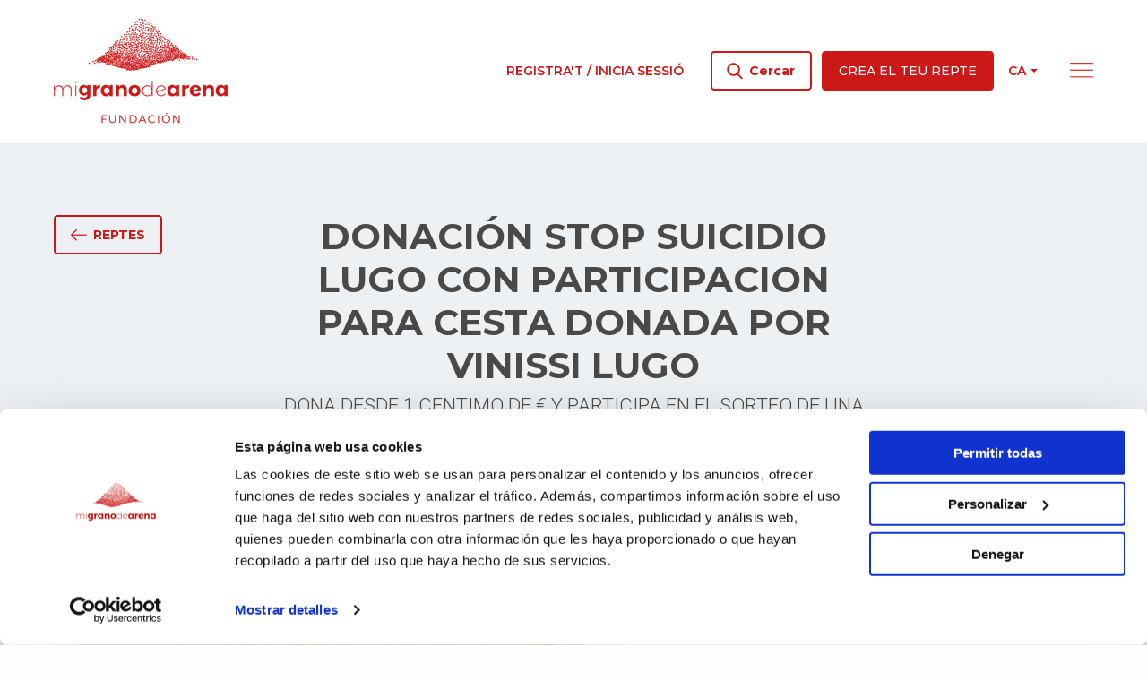

--- FILE ---
content_type: text/html; charset=UTF-8
request_url: https://www.migranodearena.org/ca/repte/donaci-n-stop-suicidio-lugo-con-participacion-para-cesta-donada-por-vinissi-lugo
body_size: 14050
content:
<!doctype html>
<html class="no-js" lang="ca">
<head>
    <meta charset="utf-8"/>
    <meta http-equiv="x-ua-compatible" content="ie=edge">
    <meta name="viewport" content="width=device-width, initial-scale=1.0">

    
        <script id="Cookiebot" src="https://consent.cookiebot.com/uc.js" data-cbid="c2523931-3e78-43e3-83e5-67ed38208d17" data-blockingmode="auto" type="text/javascript"></script>

        <script>
    var dataLayer = dataLayer || [];
</script>

        <!-- Capa de datos -->
<script>
    dataLayer.push({
        "page": {
    "lang": "ca",
    "route": "web.cause.show",
    "url": "/ca/repte/donaci-n-stop-suicidio-lugo-con-participacion-para-cesta-donada-por-vinissi-lugo",
    }   
,
        "user":     {
    "isLogged": "no-logueado"
}
    });
</script>

                <script>
    dataLayer.push({
        "cause": {
            "id": "bdb80444-265d-4c5f-aee5-e2ee80a10dbb",
            "leaderId": "2c017910-7a0e-45ae-ab6c-ca922155f3bd",
            "donations": "1",
            "funraised": "1",
            "goal": "1500",
            "daysToGo": "0",
            "progress": "0"
        },
        "causeEvent": {
            "id": "",
            "name": ""
        },
        "causeOng": {
            "id": "2c017910-7a0e-45ae-ab6c-ca922155f3bd",
            "oName": "stop suicidio galicia"
        }
    });
</script>



    
        <script>
    dataLayer.push({
        "event": "pageview"
    });
</script>

        <!-- Google Tag Manager -->
<script>(function(w,d,s,l,i){w[l]=w[l]||[];w[l].push({'gtm.start':
            new Date().getTime(),event:'gtm.js'});var f=d.getElementsByTagName(s)[0],
        j=d.createElement(s),dl=l!='dataLayer'?'&l='+l:'';j.async=true;j.src=
        'https://www.googletagmanager.com/gtm.js?id='+i+dl;f.parentNode.insertBefore(j,f);
    })(window,document,'script','dataLayer','GTM-MRV282M');
</script>
<!-- End Google Tag Manager -->

                <script>
    dataLayer.push({
        "event": "detail",
        "ecommerce": {
            "currencyCode": "EUR",
            "detail": {
                "products": [{
    "name": "DONACIÓN STOP SUICIDIO LUGO CON PARTICIPACION PARA CESTA DONADA POR VINISSI LUGO",
    "id": "bdb80444-265d-4c5f-aee5-e2ee80a10dbb",
    "brand": "2c017910-7a0e-45ae-ab6c-ca922155f3bd_stop suicidio galicia",
    "category": "null/null/ong/enfermedad mental|salud|ayuda humanitaria|derechos humanos",
    "dimension4": "1",
    "dimension6": "1",
    "dimension8": "0",
            "variant": "0"
}
]
            }
        }
    });
</script>
    
    
            <title>DONACIÓN STOP SUICIDIO LUGO CON PARTICIPACION PARA CESTA DONADA POR VINISSI LUGO</title>

    <meta name="description" content="DONA DESDE 1 CENTIMO DE € Y PARTICIPA EN EL SORTEO DE UNA CESTA DE NAVIDAD"/>



    <meta property="og:type" content="website">

    <meta property="og:title" content="DONACIÓN STOP SUICIDIO LUGO CON PARTICIPACION PARA CESTA DONADA POR VINISSI LUGO"/>

    <meta property="og:description" content="DONA DESDE 1 CENTIMO DE € Y PARTICIPA EN EL SORTEO DE UNA CESTA DE NAVIDAD"/>

    <meta property="og:image" content="https://static.migranodearena.org/uploads/causes/bdb80444-265d-4c5f-aee5-e2ee80a10dbb/canvas600400web_6503aad456803.jpg"/>
    <meta property="og:image:secure_url" content="https://static.migranodearena.org/uploads/causes/bdb80444-265d-4c5f-aee5-e2ee80a10dbb/canvas600400web_6503aad456803.jpg"/>

    <link rel="stylesheet" href="//fonts.googleapis.com/css?family=Montserrat:400,500,600,700,800&display=swap">
    <link rel="stylesheet" href="//fonts.googleapis.com/css?family=Roboto:300,400,500&display=swap">
    <link rel="stylesheet" href="https://cdnjs.cloudflare.com/ajax/libs/font-awesome/6.3.0/css/all.min.css" integrity="sha512-SzlrxWUlpfuzQ+pcUCosxcglQRNAq/DZjVsC0lE40xsADsfeQoEypE+enwcOiGjk/bSuGGKHEyjSoQ1zVisanQ==" crossorigin="anonymous" referrerpolicy="no-referrer" />

    <link rel="stylesheet" href="/assets/web/mi-grano-de-arena/main.css?6802c4b33194b095c18a70594c0fe386b0076955">

            
            
    <meta name="google-site-verification" content="vtULlkoBCZqMkgYX4Yf-kI87QooZYq3o9BHoeK9hgI0" />

</head>
<body>

<!-- Google Tag Manager (noscript) -->
<noscript><iframe src="https://www.googletagmanager.com/ns.html?id=GTM-MRV282M"
                  height="0" width="0" style="display:none;visibility:hidden"></iframe></noscript>
<!-- End Google Tag Manager (noscript) -->

<div class="Layout">

    <div class="LateralNavigation">
    <div class="LateralNavigation-inner">

        <div class="LateralNavigation-top">

            <form action="/ca/cercar" method="get" class="LateralNavigation-searchForm">
                <div class="LateralNavigation-searchForm-control">
                    <span class="LateralNavigation-searchForm-control-icon"><i class="fi flaticon-search"></i></span>
                    <input type="text" name="query" class="LateralNavigation-searchForm-control-input" placeholder="Cercar reptes, ONG, persones">
                    <button class="LateralNavigation-searchForm-control-button Button Button--white" disabled>Cercar</button>
                </div>
            </form>

            <div class="LateralNavigation-createCauseButton">
                <a href="/ca/crea-repte" class="Button Button--white">
                    Crea el teu repte
                </a>
            </div>

            <div class="LateralNavigation-languageSwitcher">
                <div class="LanguageSwitcher">
        
    
    
    <div class="DropdownButton"
                >
    <div class="DropdownButton-current">
        <span class="DropdownButton-current-label">
                    ca
                </span>
        <i class="DropdownButton-current-arrow fi flaticon-drop-down-arrow"></i>
    </div>

    <div class="DropdownButton-list">
        <div class="DropdownButton-list-inner">
            <ul>
                                    <li class="DropdownButton-list-option"
                        data-label="es"
                                                >
                                                    <a href="/reto/donaci-n-stop-suicidio-lugo-con-participacion-para-cesta-donada-por-vinissi-lugo">
                                es
                            </a>
                                            </li>
                                    <li class="DropdownButton-list-option"
                        data-label="ca"
                                                >
                                                    <a href="/ca/repte/donaci-n-stop-suicidio-lugo-con-participacion-para-cesta-donada-por-vinissi-lugo">
                                ca
                            </a>
                                            </li>
                                    <li class="DropdownButton-list-option"
                        data-label="en"
                                                >
                                                    <a href="/en/cause/donaci-n-stop-suicidio-lugo-con-participacion-para-cesta-donada-por-vinissi-lugo">
                                en
                            </a>
                                            </li>
                            </ul>
        </div>
    </div>
</div>

</div>
            </div>

            <div class="LateralNavigation-closeButton">
                <i class="fi flaticon-close"></i>
            </div>
        </div>

        <div class="LateralNavigation-createCauseButtonMobile">

            <a class="Button Button--whiteOutlined" href="/ca/login">
                Registra&#039;t / Inicia sessió
            </a>

            <a href="/ca/crea-repte" class="Button Button--white">
                Crea el teu repte
            </a>
        </div>

        <ul class="LateralNavigation-menu">
            <li class="LateralNavigation-menu-item"><a href="/ca/reptes">Descobreix reptes</a></li>
            <li class="LateralNavigation-menu-item"><a href="/ca/events">Descobreix esdeveniments</a></li>
            <li class="LateralNavigation-menu-item"><a href="/ca/ongs">Descobreix causes</a></li>
            <li class="LateralNavigation-menu-item"><a href="/ca/nostra-fundacio">Sobre nosaltres</a></li>
            <li class="LateralNavigation-menu-item"><a href="/ca/que-es-el-crowdfunding">Què és el crowdfunding?</a></li>
            <li class="LateralNavigation-menu-item"><a href="/ca/vols-ser-un-event-partner">Vols ser un event partner?</a></li>
            <li class="LateralNavigation-menu-item"><a href="/ca/cause-del-mes">La causa del mes</a></li>
            <li class="LateralNavigation-menu-item"><a href="/ca/persones">Persones</a></li>
            <li class="LateralNavigation-menu-item"><a href="/ca/empreses">Empreses</a></li>
            <li class="LateralNavigation-menu-item"><a href="/ca/ong">ONGs</a></li>
            <li class="LateralNavigation-menu-item"><a href="/ca/equip">Equip</a></li>
            <li class="LateralNavigation-menu-item"><a href="/ca/blog">Blog</a></li>
        </ul>

        <div class="LateralNavigation-ctas">
            <a href="/ca/caixessolidaries" class="CtaTypeA"
                    style="background-image: url('/assets/web/mi-grano-de-arena/components/cta/type-a/solidarity-boxes/img/cta-1.png')"
        >
            <img class="CtaTypeA-image" src="/assets/web/mi-grano-de-arena/components/cta/type-a/solidarity-boxes/img/sand-hill.png">
    

    <div class="CtaTypeA-text">
                    <h4 class="CtaTypeA-title">Caixes<br>solidàries</h4>
                            <p class="CtaTypeA-description">La teva donació en una caixa</p>
            </div>

    <div class="CtaTypeA-arrow">
        <i class="fi flaticon-arrow-1-right"></i>
    </div>
</a>
            <a href="https://donalo.org" class="CtaTypeA"
                    style="background-image: url('/assets/web/mi-grano-de-arena/components/cta/type-a/donate-it/img/cta-2.png')"
        >
            <img class="CtaTypeA-image" src="/assets/web/mi-grano-de-arena/components/cta/type-a/donate-it/img/sand-hill.png">
    

    <div class="CtaTypeA-text">
                    <h4 class="CtaTypeA-title">Dóna-ho</h4>
                            <p class="CtaTypeA-description">Donació de producte</p>
            </div>

    <div class="CtaTypeA-arrow">
        <i class="fi flaticon-arrow-1-right"></i>
    </div>
</a>
            <a href="/ca/voluntariat" class="CtaTypeA"
                    style="background-image: url('/assets/web/mi-grano-de-arena/components/cta/type-a/volunteering/img/cta-1.png')"
        >
            <img class="CtaTypeA-image" src="/assets/web/mi-grano-de-arena/components/cta/type-a/volunteering/img/sand-hill.png">
    

    <div class="CtaTypeA-text">
                    <h4 class="CtaTypeA-title">Voluntariado</h4>
                            <p class="CtaTypeA-description">Pequeñas acciones<br>para cambiar el mundo</p>
            </div>

    <div class="CtaTypeA-arrow">
        <i class="fi flaticon-arrow-1-right"></i>
    </div>
</a>
        </div>

        <div class="LateralNavigation-bottom">

            <div class="LateralNavigation-contact">
                <p class="LateralNavigation-contact-title">Què podem fer per tu?</p>
                <a class="LateralNavigation-contact-link" href="/ca/contacte">Contacta&#039;ns</a>
            </div>

            <div class="LateralNavigation-social">
                <p class="LateralNavigation-social-title">Segueix-nos</p>
                
<div class="FollowUsButtonset">
    <div class="SocialButtonset">
                        <a class="SocialButtonset-button" target="_blank" href="https://twitter.com/migranodearena">
                                    <svg xmlns="http://www.w3.org/2000/svg"
                         shape-rendering="geometricPrecision"
                         text-rendering="geometricPrecision"
                         image-rendering="optimizeQuality"
                         fill-rule="evenodd"
                         clip-rule="evenodd"
                         viewBox="0 0 512 462.799"
                         width="24" height="24"
                         fill="#ffffff"
                         aria-label="Twitter icon"
                         role="img" style="margin-top: 13px;">
                        <path fill-rule="nonzero"
                              d="M403.229 0h78.506L310.219 196.04 512 462.799H354.002L230.261 301.007 88.669 462.799h-78.56l183.455-209.683L0 0h161.999l111.856 147.88L403.229 0zm-27.556 415.805h43.505L138.363 44.527h-46.68l283.99 371.278z"/>
                    </svg>
                            </a>
                                <a class="SocialButtonset-button" target="_blank" href="https://www.facebook.com/migranodearena">
                                    <i class="fi flaticon-facebook"></i>
                            </a>
                                <a class="SocialButtonset-button" target="_blank" href="https://www.instagram.com/migranodearena/">
                                    <i class="fi flaticon-instagram"></i>
                            </a>
                                <a class="SocialButtonset-button" target="_blank" href="https://www.linkedin.com/company/migranodearena/">
                                    <i class="fi flaticon-linkedin"></i>
                            </a>
            </div></div>
            </div>

        </div>

    </div>
</div>

    <div class="Layout-wrapper">

            <header class="HeaderDesktop
        ">

    <div class="HeaderDesktop-inner">

        <div class="HeaderDesktop-main grid-container">

            <div class="HeaderDesktop-main-logo">

                <a href="/ca">
                    <img alt="migranodearena.org" class="HeaderDesktop-main-logo-normal" src="/assets/web/mi-grano-de-arena/components/header-desktop/img/mi-grano-de-arena-logo.png"/>
                    <img alt="migranodearena.org" class="HeaderDesktop-main-logo-inline" src="/assets/web/mi-grano-de-arena/components/header-desktop/img/mi-grano-de-arena-logo-inline.png"/>

                </a>
            </div>

            <div class="HeaderDesktop-main-right">

                <div class="HeaderDesktop-main-account">
                                            <a class="HeaderDesktop-main-account-login" href="/ca/login">
                            Registra&#039;t / Inicia sessió
                        </a>
                    
                </div>

                <div class="HeaderDesktop-main-buttonSet">

                    <div class="HeaderDesktop-searchButton Button Button--primaryOutlined Button--normalCase" href="#">
                        <i class="fi flaticon-search"></i>
                        <span>Cercar</span>
                    </div>

                    <a class="Button Button--primary" href="/ca/crea-repte">
                        Crea el teu repte
                    </a>
                </div>

                <div class="HeaderDesktop-main-languageSwitcher">
                    <div class="LanguageSwitcher">
        
    
    
    <div class="DropdownButton"
                >
    <div class="DropdownButton-current">
        <span class="DropdownButton-current-label">
                    ca
                </span>
        <i class="DropdownButton-current-arrow fi flaticon-drop-down-arrow"></i>
    </div>

    <div class="DropdownButton-list">
        <div class="DropdownButton-list-inner">
            <ul>
                                    <li class="DropdownButton-list-option"
                        data-label="es"
                                                >
                                                    <a href="/reto/donaci-n-stop-suicidio-lugo-con-participacion-para-cesta-donada-por-vinissi-lugo">
                                es
                            </a>
                                            </li>
                                    <li class="DropdownButton-list-option"
                        data-label="ca"
                                                >
                                                    <a href="/ca/repte/donaci-n-stop-suicidio-lugo-con-participacion-para-cesta-donada-por-vinissi-lugo">
                                ca
                            </a>
                                            </li>
                                    <li class="DropdownButton-list-option"
                        data-label="en"
                                                >
                                                    <a href="/en/cause/donaci-n-stop-suicidio-lugo-con-participacion-para-cesta-donada-por-vinissi-lugo">
                                en
                            </a>
                                            </li>
                            </ul>
        </div>
    </div>
</div>

</div>
                </div>

                <div class="HeaderDesktop-main-lateralNavigationOpenButton">
                    <i class="fi flaticon-menu"></i>
                </div>

            </div>

        </div>

    </div>

</header>

    <header class="HeaderMobile    HeaderMobile
        ">

    <div class="HeaderMobile-inner">

        <div class="HeaderMobile-main grid-container">

            <div class="HeaderMobile-main-lateralNavigationOpenButton">
                <i class="fi flaticon-menu"></i>
            </div>

            <div class="HeaderMobile-main-logo">

                <a href="/ca">
                    <img alt="migranodearena.org" class="HeaderMobile-main-logo-normal" src="/assets/web/mi-grano-de-arena/components/header-desktop/img/mi-grano-de-arena-logo.png"/>
                    <img alt="migranodearena.org" class="HeaderMobile-main-logo-inline" src="/assets/web/mi-grano-de-arena/components/header-desktop/img/mi-grano-de-arena-logo-inline.png"/>

                </a>
            </div>

            <div class="HeaderMobile-main-right">
                <div class="HeaderMobile-main-searchModalOpenButton">
                    <i class="fi flaticon-search"></i>
                </div>

                            </div>

        </div>

    </div>

</header>

    <main class="Layout-main">
        
    <div class="CausePage">
        <div class="CausePage-stickyHeader">
    <div class="CausePage-stickyHeader-inner grid-container">

        <div class="CausePage-stickyHeader-left">

            <div class="CausePage-stickyHeader-collected">
                <p class="CausePage-stickyHeader-collected-title">
                    Recaptat
                </p>
                <p class="CausePage-stickyHeader-collected-amount">
                    1€
                </p>
            </div>

            <div class="CausePage-stickyHeader-ong">
                <p class="CausePage-stickyHeader-ong-title">
                    A favor de
                </p>
                <p class="CausePage-stickyHeader-ong-name">
                    
                </p>
            </div>
        </div>

        <div class="CausePage-stickyHeader-right">

            <div class="SharingButtonset">
    <div class="SharingButtonset-inner">

                <div class="addthis_inline_share_toolbox">
                                                                                
            <a class="SharingButtonset-button SharingButtonset-button--facebook"
               href="https://www.facebook.com/sharer.php?u=https://www.migranodearena.org/ca/repte/donaci-n-stop-suicidio-lugo-con-participacion-para-cesta-donada-por-vinissi-lugo"
               target="_blank"
               data-action="">
                <i class="fi flaticon-facebook"></i>
            </a>
            <a class="SharingButtonset-button SharingButtonset-button--twitter"
               href="http://www.twitter.com/share?url=https://www.migranodearena.org/ca/repte/donaci-n-stop-suicidio-lugo-con-participacion-para-cesta-donada-por-vinissi-lugo&text="
               target="_blank"
               data-action="">
                <!--<i class="fi flaticon-twitter"></i>-->
                <i>
                <svg width="26" height="26" viewBox="0 -4 26 26" fill="none" xmlns="http://www.w3.org/2000/svg">
                    <path fill="white" d="M17.375 1H21.5L14.312 9.515L23 23H16.494L11.24 15.438L5.133 23H1L8.69 13.823L0.5 1H7.133L11.915 8.036L17.375 1ZM16.229 20.885H18.5L6.197 2.976H3.79L16.229 20.885Z"></path>
                </svg>
                </i>
            </a>
        </div>

                <div class="SharingButtonset-custom">

                        
                                <a class="SharingButtonset-button SharingButtonset-button--whatsapp"
   href="https://wa.me/?text=DONACIÓN STOP SUICIDIO LUGO CON PARTICIPACION PARA CESTA DONADA POR VINISSI LUGO https%3A%2F%2Fwww.migranodearena.org%2Fca%2Frepte%2Fdonaci-n-stop-suicidio-lugo-con-participacion-para-cesta-donada-por-vinissi-lugo" target="_blank" rel="noopener noreferrer"
   data-action="share/whatsapp/share">
    <i class="fi flaticon-whatsapp"></i>
</a>

                                <div class="SharingButtonset-button SharingButtonset-button--embed">
                    <i class="fi flaticon-embed"></i>
                </div>
            
                        
        </div>
    </div>
                    <div class="SharingButtonset-embeddableCode">

                        <div class="SharingButtonset-embeddableCode-header">
                <div class="SharingButtonset-embeddableCode-header-closeButton"><i class="fi flaticon-close"></i></div>
                <div class="Button Button--primary Button--sm">Copiar codi</div>
                <textarea class="SharingButtonset-embeddableCode-code" type="text" readonly rows="4">&lt;iframe allowtransparency=&quot;true&quot; frameborder=&quot;0&quot; width=&quot;300&quot; height=&quot;500&quot; scrolling=&quot;no&quot; src=&quot;https://www.migranodearena.org/ca/widget/donaci-n-stop-suicidio-lugo-con-participacion-para-cesta-donada-por-vinissi-lugo&quot;&gt;&lt;/iframe&gt;</textarea>
                <div class="SharingButtonset-embeddableCode-header-copied">Codi copiat</div>
            </div>

                        <div class="SharingButtonset-embeddableCode-viewport">
                <div class="SharingButtonset-embeddableCode-viewport-loading">
                    <div class="Loader lds-ellipsis
    Loader--primary
">
    <div></div>
    <div></div>
    <div></div>
    <div></div>
</div>
                </div>
                <div class="SharingButtonset-embeddableCode-viewport-iframe"></div>
            </div>
        </div>
    </div>
<script type="text/javascript" src="//s7.addthis.com/js/300/addthis_widget.js#pubid=ra-5e8efa1f6c1c7a16"></script>

            <a href="/ca/repte/donaci-n-stop-suicidio-lugo-con-participacion-para-cesta-donada-por-vinissi-lugo/dona" class="Button Button--primary Button--xl">
                <i class="fi flaticon-plus"></i>
                <span>
                    Dona
                </span>
            </a>
                                            </div>

    </div>
</div>

        <div class="CausePage-hero">
            <div class="grid-container">

                <header class="CausePage-header">
    <div class="CausePage-header-inner">

        <div class="CausePage-header-goToCausesButton">
                            <a href="/ca/reptes" class="Button Button--primaryOutlined">
                            <i class="fi flaticon-arrow-2-left"></i>
                <span>Reptes</span>
            </a>
        </div>

        <div class="CausePage-header-caption">
            <h1 class="CausePage-header-title">
                DONACIÓN STOP SUICIDIO LUGO CON PARTICIPACION PARA CESTA DONADA POR VINISSI LUGO
            </h1>
            <p class="CausePage-header-description">
                DONA DESDE 1 CENTIMO DE € Y PARTICIPA EN EL SORTEO DE UNA CESTA DE NAVIDAD
            </p>
        </div>

    </div>
</header>

                <section class="CausePage-main">

    <div class="CausePage-main-carousel slick-carousel">

        <div class="CausePage-main-carousel-slides">
                            <div class="CausePage-main-carousel-slide"
                     style="background-image: url('https://static.migranodearena.org/uploads/causes/bdb80444-265d-4c5f-aee5-e2ee80a10dbb/canvas600400web_6503aad456803.jpg')"
                >
                </div>
                            <div class="CausePage-main-carousel-slide"
                     style="background-image: url('https://static.migranodearena.org/uploads/causes/bdb80444-265d-4c5f-aee5-e2ee80a10dbb/canvas600400web_651a0d2f8833a.jpg')"
                >
                </div>
                            <div class="CausePage-main-carousel-slide"
                     style="background-image: url('https://static.migranodearena.org/uploads/causes/bdb80444-265d-4c5f-aee5-e2ee80a10dbb/canvas600400web_651a0d5087bd1.jpg')"
                >
                </div>
                            <div class="CausePage-main-carousel-slide"
                     style="background-image: url('https://static.migranodearena.org/uploads/causes/bdb80444-265d-4c5f-aee5-e2ee80a10dbb/canvas600400web_651a0d649feda.jpg')"
                >
                </div>
            
                    </div>

        <div class="CausePage-main-carousel-arrows"></div>
        <div class="CausePage-main-carousel-dots"></div>
    </div>

    <div class="CausePage-main-numbers">

        <div class="CausePage-main-numbers-row">

            <div class="CausePage-main-numbers-collected">
                <p class="CausePage-main-numbers-title">Recaptat</p>
                <p class="CausePage-main-numbers-collected-amount">1€</p>
            </div>

            <div class="CausePage-main-numbers-generic">
                <p class="CausePage-main-numbers-title">Objectiu</p>
                <p class="CausePage-main-numbers-generic-amount">1.500€</p>
            </div>
        </div>

        <div class="CausePage-main-numbers-row">

            <div class="CausePage-main-numbers-generic">
                <p class="CausePage-main-numbers-title">Donacions</p>
                <p class="CausePage-main-numbers-generic-amount">1</p>
            </div>

            <div class="CausePage-main-numbers-generic">
                <p class="CausePage-main-numbers-title">Falten</p>
                <p class="CausePage-main-numbers-generic-amount">
                                            Finalitzat
                                    </p>
            </div>
        </div>

        <div class="CausePage-main-numbers-progressBar">
            <div class="CausePage-main-numbers-progressBar-percentage" style="left: 0%;">0<span>%</span></div>
            <div class="CausePage-main-numbers-progressBar-completed" style="width: 0%;"></div>
        </div>

        <div class="CausePage-main-numbers-ong">
            <div class="CauseOngCard">

    <p class="CauseOngCard-title">A favor de</p>

    <div class="CauseOngCard-composition">
        <div class="CauseOngCard-image">
                    
    
    <div class="ProfileImage">
                                    <div class="ProfileImage-ong">
                    <img src="https://static.migranodearena.org/uploads/user/2c017910-7a0e-45ae-ab6c-ca922155f3bd/resize500500web_1721532876.jpg">
                </div>
                        </div>
        </div>
        <h4 class="CauseOngCard-name">
            <a href="/ca/usuari/stop-suicidio-galicia" target="_blank">STOP SUICIDIO GALICIA</a>
        </h4>
    </div>

</div>
        </div>

        
    </div>

</section>

                <section class="CausePage-details">

    <div class="CausePage-details-left">

        
        <div class="CausePage-details-leader">
            <div class="CauseLeaderCard">

    <p class="CauseLeaderCard-title">Repte liderat per</p>

    <div class="CauseLeaderCard-composition">

        <a href="/ca/usuari/stop-suicidio-galicia" target="_blank">
                    
    
    <div class="ProfileImage">
                                    <div class="ProfileImage-ong">
                    <img src="https://static.migranodearena.org/uploads/user/2c017910-7a0e-45ae-ab6c-ca922155f3bd/resize500500web_1721532876.jpg">
                </div>
                        </div>
        </a>

        <div class="CauseLeaderCard-name">
            <a href="/ca/usuari/stop-suicidio-galicia" target="_blank">
                STOP SUICIDIO GALICIA
            </a>
                    </div>
    </div>

</div>
        </div>

        
        
        
                    <div class="CausePage-details-categories">
                <p class="CausePage-details-title">
                    Categoria
                </p>
                <div class="CausePage-details-categories-list">
                                            <span class="badge">Enfermedad mental</span>
                                            <span class="badge">Salud</span>
                                            <span class="badge">Ayuda humanitaria</span>
                                            <span class="badge">Derechos Humanos</span>
                                    </div>
            </div>
            </div>

    <div class="CausePage-details-right">

        <p class="CausePage-details-title">
            Comparteix aquest esdeveniment
        </p>
        <div class="SharingButtonset">
    <div class="SharingButtonset-inner">

                <div class="addthis_inline_share_toolbox">
                                                                                
            <a class="SharingButtonset-button SharingButtonset-button--facebook"
               href="https://www.facebook.com/sharer.php?u=https://www.migranodearena.org/ca/repte/donaci-n-stop-suicidio-lugo-con-participacion-para-cesta-donada-por-vinissi-lugo"
               target="_blank"
               data-action="">
                <i class="fi flaticon-facebook"></i>
            </a>
            <a class="SharingButtonset-button SharingButtonset-button--twitter"
               href="http://www.twitter.com/share?url=https://www.migranodearena.org/ca/repte/donaci-n-stop-suicidio-lugo-con-participacion-para-cesta-donada-por-vinissi-lugo&text="
               target="_blank"
               data-action="">
                <!--<i class="fi flaticon-twitter"></i>-->
                <i>
                <svg width="26" height="26" viewBox="0 -4 26 26" fill="none" xmlns="http://www.w3.org/2000/svg">
                    <path fill="white" d="M17.375 1H21.5L14.312 9.515L23 23H16.494L11.24 15.438L5.133 23H1L8.69 13.823L0.5 1H7.133L11.915 8.036L17.375 1ZM16.229 20.885H18.5L6.197 2.976H3.79L16.229 20.885Z"></path>
                </svg>
                </i>
            </a>
        </div>

                <div class="SharingButtonset-custom">

                        
                                <a class="SharingButtonset-button SharingButtonset-button--whatsapp"
   href="https://wa.me/?text=DONACIÓN STOP SUICIDIO LUGO CON PARTICIPACION PARA CESTA DONADA POR VINISSI LUGO https%3A%2F%2Fwww.migranodearena.org%2Fca%2Frepte%2Fdonaci-n-stop-suicidio-lugo-con-participacion-para-cesta-donada-por-vinissi-lugo" target="_blank" rel="noopener noreferrer"
   data-action="share/whatsapp/share">
    <i class="fi flaticon-whatsapp"></i>
</a>

                                <div class="SharingButtonset-button SharingButtonset-button--embed">
                    <i class="fi flaticon-embed"></i>
                </div>
            
                        
        </div>
    </div>
                    <div class="SharingButtonset-embeddableCode">

                        <div class="SharingButtonset-embeddableCode-header">
                <div class="SharingButtonset-embeddableCode-header-closeButton"><i class="fi flaticon-close"></i></div>
                <div class="Button Button--primary Button--sm">Copiar codi</div>
                <textarea class="SharingButtonset-embeddableCode-code" type="text" readonly rows="4">&lt;iframe allowtransparency=&quot;true&quot; frameborder=&quot;0&quot; width=&quot;300&quot; height=&quot;500&quot; scrolling=&quot;no&quot; src=&quot;https://www.migranodearena.org/ca/widget/donaci-n-stop-suicidio-lugo-con-participacion-para-cesta-donada-por-vinissi-lugo&quot;&gt;&lt;/iframe&gt;</textarea>
                <div class="SharingButtonset-embeddableCode-header-copied">Codi copiat</div>
            </div>

                        <div class="SharingButtonset-embeddableCode-viewport">
                <div class="SharingButtonset-embeddableCode-viewport-loading">
                    <div class="Loader lds-ellipsis
    Loader--primary
">
    <div></div>
    <div></div>
    <div></div>
    <div></div>
</div>
                </div>
                <div class="SharingButtonset-embeddableCode-viewport-iframe"></div>
            </div>
        </div>
    </div>
<script type="text/javascript" src="//s7.addthis.com/js/300/addthis_widget.js#pubid=ra-5e8efa1f6c1c7a16"></script>

        <p class="CausePage-details-published">
            Publicat: 15 de set. 2023
        </p>

    </div>

</section>

            </div>
        </div>


        <div class="grid-container">

            <div class="CausePage-middle">

                <div class="CausePage-middle-left">
                    <section class="CausePage-extendedInfo">

    
    <div class="CausePage-extendedInfo-tabs">
        <ul class="CausePage-extendedInfo-tabs-inner" data-tabs id="deeplinked-tabs">

            <li class="CausePage-extendedInfo-tabs-item tabs-title is-active">
                <a href="#tabContentHistory" aria-selected="true">
                    Història
                </a>
            </li>

            <li class="CausePage-extendedInfo-tabs-item tabs-title">
                <a href="#tabContentAbout">
                    Sobre l&#039;ONG
                </a>
            </li>

            
                            <li class="CausePage-extendedInfo-tabs-item tabs-title">
                    <a href="#tabContentRewards">
                        Recompenses
                        <span class="CausePage-extendedInfo-tabs-item-counter">1</span>
                    </a>
                </li>
                    </ul>
    </div>

    <div class="tabs-content" data-tabs-content="deeplinked-tabs">

        
        <div class="tabs-panel is-active" id="tabContentHistory">
            <section class="CausePage-extendedInfo-content content-formatted">
                <p>HOLA! DE ANTEMANO, GRACIAS, PUEDES DONAR DESDE UN C&Eacute;NTIMO DE EURO HASTA LO QUE BUENAMENTE PUEDAS/QUIERAS PARA AYUDARNOS EN LA PREVENCI&Oacute;N, INFORMACI&Oacute;N Y AYUDA FRENTE AL SUICIDIO ESPECIALMENTE EN LUGO, PROVINCIA QUE LIDERA ESPA&Ntilde;A EN DATOS DE SUICIDIO, ESCOGE EL N&Uacute;MERO CON EL QUE QUIERAS PARTICIPAR Y PONLO EN COMENTARIOS (EJEMPLO 10 PONEMOS EL 10 PORQUE ES EL QUE YA COGI&Oacute; NUESTRO PORTAVOZ) CUANDO VAYAS A HACER LA DONACI&Oacute;N LO M&Aacute;S F&Aacute;CIL ES HACIENDO DONACI&Oacute;N R&Aacute;PIDA, QUE NO ES NECESARIO REGISTRARSE NI NADA, PERO PON LAS HASTA LAS TRES &Uacute;LTIMAS CIFRAS EN LAS QUE CREES QUE VA A ACABAR EL GORDO DEL 22 DE DICIEMBRE DE 2023, SI PUEDES, FIJATE QUE NO ESTE EL NUMERO ESCOGIDO ANTES DE HACER LA DONACI&Oacute;N, ADEM&Aacute;S EN NUESTRAS REDES, IREMOS ACTUALIZANDO EN LA MEDIDA DE LO POSIBLE LOS N&Uacute;MEROS YA RESERVADOS, IGUALMENTE SI HUBIERA DOS GANADORES, SE DAR&Aacute;N DOS CESTAS IGUALES, ESO S&Iacute; NO TE DEJA OCULTAR T&Uacute; NOMBRE O NOMBRE FICTICIO QUE ELIJAS PERO ES SOLO PARA QUE QUEDE REGISTRADO&nbsp; COMO GANADOR EN CASO DE QUE LO SEAS, Y QUE N&Uacute;MERO. MILLONES DE GRACIAS DE CORAZ&Oacute;N PORQUE TE NECESITAMOS M&Aacute;S QUE NUNCA, M&Aacute;S QUE NUNCA CREENOS. STOP SUICIDIO LUGO ANTE CUALQUIER DUDA ESCRIBENOS A NUESTROS MEDIOS O AL WHATSAP 624.600.752 (CONTESTAREMOS EN LA MAYOR BREVEDRAD&nbsp; POSIBLE YA QUE TENEMOS MILLONES DE PRIORIDADES ANTES, ESPERAMOS Y AGRADECEMOS QUE LO COMPRENDA&Iacute;S. TAMBIEN ACEPTAMOS MICRO GRANOS DE ARENA QUE NO OS INTERESE QUE SEAN P&Uacute;BLICOS Y QUE NO TENGAN QUE VER CON EL SORTEO DE LA CESTA Y INSISTIMOS PARA COGER Y RESERVAR UN NUMERO EN LA CESTA NO HAY UNA CIFRA ECONOMICA ESTABLECIDA YA QUE GRACIAS A LA BONDAD Y LA INVOLUCRACI&Oacute;N DE VINISSI LUGO EST&Aacute; HA SIDO DONADA CON EL FIN DE APOYARNOS EN NUESTRA CAUSA SOCIAL .&nbsp;</p>
<p>CONTENIDO DE LA CESTA:</p>
<p>VARIADO DE PRODUCTOS DELICATESSEN CON CERTIFICADO DE PROCEDENCIA PRACITAMENTE TODOS DE LA PROVINCIA DE LUGO, Y CON D.O. RIBEIRA SACRA (LUGO)</p>
<p>&nbsp;</p>
<p>SUERTE !!! Y ANTE TODO MILLONES MILLONES DE GRACIAS!!!!!!!!!</p>
<p>&nbsp;</p>
<p>MIQUEL V&Aacute;ZQUEZ PENAS RTE DE LA PLATAFORMA STOP SUICIDIOS LUGO!!!<br /><br /></p>
<p>POR UN SOLO DERECHO PRINCIPAL:<br /><br /></p>
<p>EL DERECHO A VIVIR</p>
<p>&iquest;QUIEN NOS AMPARA?</p>
<p>LEGALMENTE : EL ARTICULO&nbsp; 3 <strong>Declaraci&oacute;n Universal de Derechos Humanos</strong>.&nbsp;</p>
<p>EN LA PRACTICA: VOLUNTARIXS QUE TENEMOS BUENA FE, Y CORAZON, PORQUE SI SE HICIERA DE VERDAD IRIAN TODOS PRESOS EMPEZANDO POR QUIEN ESTIPULO ESA LEY, PORQUE NO LA CUMPLE.</p>
<p>&nbsp;</p>
<p>SIN M&Aacute;S ROLLOS, DIGO ROLLOS, YA SAB&Eacute;IS PORQUE...</p>
<p>A BUEN ENTENDEDOR POCAS PALABRAS BASTAN.</p>
<p>+INFO EN NUESTRAS REDES SOCIALES Y NUESTROS MEDIOS DE DIFUSI&Oacute;N</p>
<p>&nbsp;</p>
<p>DE NUEVO MILLONES DE GRACIAS!!</p>
<p>&nbsp;</p>
            </section>
        </div>

        
        <div class="tabs-panel" id="tabContentAbout">
            <section class="CausePage-extendedInfo-content">
                <div class="CausePage-extendedInfo-ong">

                                                                <img class="CausePage-extendedInfo-ong-image" src="https://static.migranodearena.org/uploads/user/2c017910-7a0e-45ae-ab6c-ca922155f3bd/resize500500web_1721532876.jpg">
                    
                    <div class="content-formatted">
                        <p>Desde una perspectiva social y abierta, Stop Suicidio Galicia, pretende aprovechar la sinergia entre las distintas instituciones para luchar contra el estigma que hay entorno a la conducta suicidia y la salud mental. Pero para ello no solo podemos apoyarnos en las instituciones, tambien te necesitamos a ti!</p>
<p>Para formar parte de esta asociaci&oacute;n no necesitas ser una persona experta, cualificada o profesional en este &aacute;mbito. Necesitas querer ayudar.&nbsp;</p>
<p>Nuestro objetivo y vocaci&oacute;n se centran en aunar los m&aacute;ximos recursos humanos y materiales posibles para poder reducir el n&uacute;mero de muertes, as&iacute; como el tratar de mitigar todo ese sufrimiento y dolor ag&oacute;nico que deja a su paso.</p>
<p>Si te sientes identificado con los fines de Stop Suicidio Galicia y quieres apoyar las actividades y el crecimiento de nuestra asociaci&oacute;n, puedes colaborar ofreciendo un donativo de cualquier cantidad o tan solo con tu firma, que puede parecer algo insignificante, nos ayuda mucho para alcanzar el objetivo de adjuntarlas a nuestras peticiones ante la Consejer&iacute;a de Sanidad de la Junta de Galicia para que haya mayor medio de sanitarios en el campo tanto a nivel institucional como un apoyo a nuestra y otras asociaciones que luchamos d&iacute;a a d&iacute;a.</p>
<p>Cada apoyo ser&aacute; determinante para poder aportar luz a este proyecto tan necesario e importante.&nbsp;</p>
<p>Toda ayuda cuenta. Gracias.</p>
                    </div>
                </div>
            </section>
        </div>

        
        <div class="tabs-panel" id="tabContentUpdates">
            <section class="CausePage-extendedInfo-content">
                <div class="CausePage-updates">

    <ul class="TimelineAccordion accordion" data-accordion>
    </ul>

    <ul class="TimelineAccordion accordion" data-accordion>
                        </ul>

</div>
            </section>
        </div>

        
        <div class="tabs-panel" id="tabContentRewards">
            <section class="CausePage-extendedInfo-content">
                
        <article class="RewardCard">
    <div class="RewardCard-inner">

        <div class="RewardCard-header">

            <div class="RewardCard-header-left">

                <div class="RewardCard-amountTitle">
                    <span>Aportant</span>
                </div>
                <div class="RewardCard-amount">
                    100€
                </div>
            </div>

            <div class="RewardCard-header-right">

                
                                    <a class="Button Button--primary" href="/ca/repte/donaci-n-stop-suicidio-lugo-con-participacion-para-cesta-donada-por-vinissi-lugo/dona?reward_id=38b9fc9d-9601-4d4b-80e9-d34d363992b4">
                        <span>Donar</span>
                    </a>
                
            </div>
        </div>

        <h4 class="RewardCard-title">
            
        </h4>

        <div class="RewardCard-description">
            <p></p>
        </div>

                                <figure class="RewardCard-image">
                <img src="https://static.migranodearena.org/uploads/causeReward/bdb80444-265d-4c5f-aee5-e2ee80a10dbb/web_1696206300.jpg" alt="">
            </figure>
        
    </div>
</article>
            </section>
        </div>

    </div>

</section>
                </div>

                <div class="CausePage-middle-right">
                                        <section class="CausePage-donors">

    <h3 class="CausePage-donors-title">
        <span class="CausePage-donors-title-copy">Donants</span>
        <span class="CausePage-donors-title-count">(1)</span>
    </h3>

    <div class="CausePage-donors-list">
                                        <div class="CausePage-donors-list-item  CausePage-donors-list-item--visible ">
                <div class="CausePage-donors-list-item-image">
                    
                                    
    
    <div class="ProfileImage">
                    <div class="ProfileImage-user">

                    <div class="ProfileImage-user-image"
                         style="background-image: url('https://static.migranodearena.org/uploads/user/fd2d4880-3814-4906-9db2-ee2c9a879f79/resize500500web_1693654165.jpg')"
                    ></div>

            </div>
            </div>

                                    </div>
                <div>
                                            <p class="CausePage-donors-list-item-name">
                                                                                                                                        Miquel 
                                                                                                                        </p>
                                        <div>
                        <p class="CausePage-donors-list-item-amount">
                                                            Donació oculta
                                                    </p>
                        <p class="CausePage-donors-list-item-timeAgo">
                                                            Fa 858 dies
                                                    </p>
                    </div>
                </div>
            </div>
            </div>

    
</section>
                </div>

            </div>

            <div class="CausePage-comments">
                    <section class="Comments">

        <h3 class="Comments-title">
            <span class="Comments-title-copy">Comentaris</span>
            <span class="Comments-title-count">(1)</span>
        </h3>

        <div class="Comments-list">
                        
                                    <div class="Comments-list-item" data-id="3d222efa-9fc6-4394-81b4-5fa471dc92f2">

                        <div class="Comments-list-item-inner">
    <div class="Comments-list-item-who">
        <div class="Comments-list-item-image">
            
                            
    
    <div class="ProfileImage">
                    <div class="ProfileImage-user">

                    <div class="ProfileImage-user-image"
                         style="background-image: url('https://static.migranodearena.org/uploads/user/fd2d4880-3814-4906-9db2-ee2c9a879f79/resize500500web_1693654165.jpg')"
                    ></div>

            </div>
            </div>

                    </div>
        <div class="Comments-list-item-who-right">
            <p class="Comments-list-item-name">
                                                                                                                        Miquel 
                                                                                                    </p>
            <div>
            <span class="Comments-list-item-timeAgo">
                                    Fa 858 dies
                            </span>
            </div>
        </div>
    </div>
    <div class="Comments-list-item-text">
        <p>#010</p>
            </div>
</div>

                        <div class="Comments-list">
                                                    </div>

                    </div>
                
                    </div>

    </section>

    <template id="Comments-list-item-replyBox">
        <div class="Comments-list-item Comments-list-item-replyBox">
            <div class="Comments-list-item-inner">
                <div class="Comments-list-item-who">
                    <div class="Comments-list-item-image">
                                            </div>
                </div>
                <div class="Comments-list-item-replyBox-form">
                    <textarea name="reply"></textarea>
                    <div class="ButtonSet">
                        <button class="Button Button--primary Comments-list-item-replyBox-sendButton">
                            <span>Enviar</span>
                            <div class="Loader lds-ellipsis
">
    <div></div>
    <div></div>
    <div></div>
    <div></div>
</div>
                        </button>
                        <button class="Button Button--secondary Comments-list-item-replyBox-cancelButton">
                            Cancel·lar
                        </button>
                    </div>
                </div>
            </div>
        </div>
    </template>
            </div>

            
            
            
                                                
        </div>

    </div>

    </main>

        <section class="FooterSponsors">
        <div class="FooterSponsors-inner">

            <h3 class="FooterSponsors-title">
                Patrocinadors
            </h3>

            <div class="FooterSponsors-grid">
                                    <div class="FooterSponsors-grid-item">
                        <a href="https://www.diverinvest.es/" target="_blank">
                            <img src="https://static.migranodearena.org/uploads/sponsor/f74ca9d7-26e3-4bda-a4e4-067cc0e20d09/web_1589889468.jpg" alt="https://www.diverinvest.es/"/>
                        </a>
                    </div>
                                    <div class="FooterSponsors-grid-item">
                        <a href="https://www.inveractiva.com/ca/" target="_blank">
                            <img src="https://static.migranodearena.org/uploads/sponsor/5afc116a-21a0-4192-a536-374c99f49ccf/web_1708506796.jpg" alt="https://www.inveractiva.com/ca/"/>
                        </a>
                    </div>
                                    <div class="FooterSponsors-grid-item">
                        <a href="https://www.barcelona.cat/ca/" target="_blank">
                            <img src="https://static.migranodearena.org/uploads/sponsor/4a9af52e-ba3a-4526-93c6-42ff7b4666e7/web_1589889512.jpg" alt="https://www.barcelona.cat/ca/"/>
                        </a>
                    </div>
                                    <div class="FooterSponsors-grid-item">
                        <a href="https://north-peak.net/" target="_blank">
                            <img src="https://static.migranodearena.org/uploads/sponsor/8b21cf80-6fd3-4550-9e14-de2016b6fc43/web_1708506856.jpg" alt="https://north-peak.net/"/>
                        </a>
                    </div>
                            </div>

        </div>
    </section>

    <footer class="Footer">

    <div class="grid-container">

        <div class="Footer-top">

            <div class="Footer-top-left">

                
                <figure class="Footer-logo">
                    <a href="/ca">
                        <img src="/assets/web/mi-grano-de-arena/components/footer/img/mi-grano-de-arena-logo.png">
                    </a>
                </figure>

                
                <p class="Footer-aboutUs">
                    Som la plataforma de crowdfunding social i solidari que et permet implicar-te amb causes socials a través de la creació de reptes solidaris basats en el crowdfunding.
                </p>

                
                <nav class="Footer-helpNavigation">

                    <p class="Footer-helpNavigation-title Footer-title">
                        Necessites ajuda?
                    </p>

                    <ul class="Footer-helpNavigation-menu">
                        <li class="Footer-helpNavigation-menu-item">
                            <a href="/ca/faq">FAQs</a>
                        </li>
                        <li class="Footer-helpNavigation-menu-item">
                            <a href="/ca/contacte">Contacte</a>
                        </li>
                    </ul>
                </nav>

            </div>

            <div class="Footer-top-right">

                
                <nav class="Footer-mainMenu">

                                                                                                                                                                                                                            
                    <div class="Footer-mainMenu-column">
                        <h4 class="Footer-mainMenu-title Footer-title">Uneix-te</h4>
                        <ul class="Footer-mainMenu-list">
                            <li class="Footer-mainMenu-list-item"><a href="/ca/persones">Persones</a></li>
                            <li class="Footer-mainMenu-list-item"><a href="/ca/empreses">Empreses</a></li>
                            <li class="Footer-mainMenu-list-item"><a href="/ca/ong">ONG</a></li>
                            <li class="Footer-mainMenu-list-item"><a href="/ca/vols-ser-un-event-partner">Vols ser un event partner?</a></li>
                        </ul>
                    </div>

                    <div class="Footer-mainMenu-column">
                        <h4 class="Footer-mainMenu-title Footer-title">Sobre</h4>
                        <ul class="Footer-mainMenu-list">
                            <li class="Footer-mainMenu-list-item"><a href="/ca/nostra-fundacio">La nostra fundació</a></li>
                            <li class="Footer-mainMenu-list-item"><a href="/ca/equip">Equip i Consell Assessor</a></li>
                            <li class="Footer-mainMenu-list-item"><a href="/ca/estadistiques-mgda">Estadístiques</a></li>
                            <li class="Footer-mainMenu-list-item"><a href="https://premios.migranodearena.org/" target="_blank">Premis migranodearena.org</a></li>
                            <li class="Footer-mainMenu-list-item"><a href="/ca/que-es-el-crowdfunding">Què és el crowdfunding?</a></li>
                            <li class="Footer-mainMenu-list-item"><a href="/ca/blog">Blog</a></li>
                        </ul>
                    </div>
                </nav>
            </div>
        </div>

        
        <div class="Footer-ctas">

            <div class="Footer-ctas-item">
                <a href="/ca/caixessolidaries" class="CtaTypeA"
                    style="background-image: url('/assets/web/mi-grano-de-arena/components/cta/type-a/solidarity-boxes/img/cta-1.png')"
        >
            <img class="CtaTypeA-image" src="/assets/web/mi-grano-de-arena/components/cta/type-a/solidarity-boxes/img/sand-hill.png">
    

    <div class="CtaTypeA-text">
                    <h4 class="CtaTypeA-title">Caixes<br>solidàries</h4>
                            <p class="CtaTypeA-description">La teva donació en una caixa</p>
            </div>

    <div class="CtaTypeA-arrow">
        <i class="fi flaticon-arrow-1-right"></i>
    </div>
</a>
            </div>

            <div class="Footer-ctas-item">
                <a href="https://donalo.org" class="CtaTypeA"
                    style="background-image: url('/assets/web/mi-grano-de-arena/components/cta/type-a/donate-it/img/cta-2.png')"
        >
            <img class="CtaTypeA-image" src="/assets/web/mi-grano-de-arena/components/cta/type-a/donate-it/img/sand-hill.png">
    

    <div class="CtaTypeA-text">
                    <h4 class="CtaTypeA-title">Dóna-ho</h4>
                            <p class="CtaTypeA-description">Donació de producte</p>
            </div>

    <div class="CtaTypeA-arrow">
        <i class="fi flaticon-arrow-1-right"></i>
    </div>
</a>
            </div>

            <div class="Footer-ctas-item">
                <a href="/ca/voluntariat" class="CtaTypeA"
                    style="background-image: url('/assets/web/mi-grano-de-arena/components/cta/type-a/volunteering/img/cta-1.png')"
        >
            <img class="CtaTypeA-image" src="/assets/web/mi-grano-de-arena/components/cta/type-a/volunteering/img/sand-hill.png">
    

    <div class="CtaTypeA-text">
                    <h4 class="CtaTypeA-title">Voluntariado</h4>
                            <p class="CtaTypeA-description">Pequeñas acciones<br>para cambiar el mundo</p>
            </div>

    <div class="CtaTypeA-arrow">
        <i class="fi flaticon-arrow-1-right"></i>
    </div>
</a>
            </div>
        </div>

        <div class="Footer-communication">

            
            <div class="Footer-communication-newsletter">
                <!-- Begin MailChimp Signup Form -->

<div class="NewsletterForm">

    <div class="NewsletterForm-header">
        <h3 class="NewsletterForm-title Footer-title">Subscriu-te a la nostra newsletter mensual</h3>
        <p class="NewsletterForm-description">Què hi ha dins? Notícies, reptes, inspiració i molt més</p>
    </div>

    <form id="newsletter-form" class="NewsletterForm-form" action="/acrelia" method="POST" name="mc-embedded-subscribe-form">
        <input type="hidden" name="_csrf_token" value="cf6d75e071191acc0495ef.9cI9zLYfBbiSbxUlvdpeJX_63FegyeS7-gACq4Sao5Q.hq1FgdFsXIHlH3AI9akrfQ2tnTXrh9D6g21gxNXP_OK-hnuf-1F04OQjLQ"/>

        <div class="form-group mc-field-group">
            <label for="mce-EMAIL" class="sr-only">Email</label>
            <input type="email"
                   class="NewsletterForm-form-input"
                   name="email_address" id="newsletter_email"
                   placeholder="Email"
                   required>
        </div>

        <div class="form-group">
            <div class="checkboxlist checkboxlist-inline">
                <span class="checkboxlist-option">
                    <input type="radio" value="1" name="group[1]" id="type-person">
                    <label for="type-person">Persona</label>
                </span>
                <span class="checkboxlist-option">
                    <input type="radio" value="2" name="group[1]" id="type-company">
                    <label for="type-company">Empresa</label>
                </span>
                <span class="checkboxlist-option">
                    <input type="radio" value="3" name="group[1]" id="type-ong">
                    <label for="type-ong">ONG</label>
                </span>
            </div>
        </div>

        <div class="form-group" id="newsletter-responses" style="display:none">
            <div class="AlertBox
            AlertBox--warning
            "
                    id="newsletter-error-response"
        >
    
    </div>
            <div class="AlertBox
            AlertBox--soft
            "
                    id="newsletter-success-response"
        >
    
    </div>
        </div>

        <div class="NewsletterForm-form-buttonSet form-group">
            <button type="submit"
                    class="Button Button--whiteOutlined Button--xl"
                    id="newsletter-subscribe">
                Uneix-te!
            </button>
        </div>

    </form>
</div>

<script type="text/javascript">
    document.addEventListener('DOMContentLoaded', function() {
        const form = document.getElementById('newsletter-form')
        if (!form) return

        const button = document.getElementById('newsletter-subscribe')
        const errorResponse = document.getElementById('newsletter-error-response')
        const successResponse = document.getElementById('newsletter-success-response')
        const responsesContainer = document.getElementById('newsletter-responses')

        form.addEventListener('submit', function(e) {
            e.preventDefault()
            e.stopPropagation() // Importante: evita que otros listeners capturen el evento

            // Ocultar mensajes previos
            errorResponse.style.display = 'none'
            successResponse.style.display = 'none'

            // Deshabilitar botón
            button.disabled = true

            // Preparar datos del formulario
            const formData = new FormData(form)

            // Enviar formulario
            fetch(form.action, {
                method: 'POST',
                body: formData
            })
                .then(response => response.json())
                .then(data => {
                    if (data.status === 'success') {
                        responsesContainer.style.display = 'block'
                        successResponse.textContent = data.message
                        successResponse.style.display = 'block'
                        form.reset()
                    } else {
                        responsesContainer.style.display = 'block'
                        errorResponse.textContent = data.message
                        errorResponse.style.display = 'block'
                    }
                })
                .catch(error => {
                    responsesContainer.style.display = 'block'
                    errorResponse.textContent = 'Ha ocurrido un error. Por favor, inténtalo de nuevo.'
                    errorResponse.style.display = 'block'
                })
                .finally(() => {
                    button.disabled = false
                })
        })
    })
</script>            </div>

            
            <div class="Footer-communication-social">

                <h3 class="Footer-communication-social-title Footer-title">
                    Segueix-nos
                </h3>

                
<div class="FollowUsButtonset">
    <div class="SocialButtonset">
                        <a class="SocialButtonset-button" target="_blank" href="https://twitter.com/migranodearena">
                                    <svg xmlns="http://www.w3.org/2000/svg"
                         shape-rendering="geometricPrecision"
                         text-rendering="geometricPrecision"
                         image-rendering="optimizeQuality"
                         fill-rule="evenodd"
                         clip-rule="evenodd"
                         viewBox="0 0 512 462.799"
                         width="24" height="24"
                         fill="#ffffff"
                         aria-label="Twitter icon"
                         role="img" style="margin-top: 13px;">
                        <path fill-rule="nonzero"
                              d="M403.229 0h78.506L310.219 196.04 512 462.799H354.002L230.261 301.007 88.669 462.799h-78.56l183.455-209.683L0 0h161.999l111.856 147.88L403.229 0zm-27.556 415.805h43.505L138.363 44.527h-46.68l283.99 371.278z"/>
                    </svg>
                            </a>
                                <a class="SocialButtonset-button" target="_blank" href="https://www.facebook.com/migranodearena">
                                    <i class="fi flaticon-facebook"></i>
                            </a>
                                <a class="SocialButtonset-button" target="_blank" href="https://www.instagram.com/migranodearena/">
                                    <i class="fi flaticon-instagram"></i>
                            </a>
                                <a class="SocialButtonset-button" target="_blank" href="https://www.linkedin.com/company/migranodearena/">
                                    <i class="fi flaticon-linkedin"></i>
                            </a>
            </div></div>

            </div>

        </div>

        <div class="Footer-bottom">

            <div class="Footer-credits">
                <div>&copy; 2026 migranodearena.org - Tots els drets reservats</div>
            </div>

            <nav class="Footer-legalNavigation">
                <ul class="Footer-legalNavigation-menu">
                    <li class="Footer-legalNavigation-menu-item">
                        <a href="/ca/termes-i-condicions">Termes i condicions</a>
                    </li>
                    <li class="Footer-legalNavigation-menu-item">
                        <a href="/ca/politica-de-privacitat">Política de privacitat</a>
                    </li>
                    <li class="Footer-legalNavigation-menu-item">
                        <a href="/ca/politica-de-cookies">Política de cookies</a>
                    </li>
                </ul>
            </nav>
        </div>

    </div>

</footer>

    <!-- Start of migranodearena Zendesk Widget script -->
    <script id="ze-snippet" src="https://static.zdassets.com/ekr/snippet.js?key=ad364458-cada-43cd-99ff-38378d1bf176"> </script>
    <!-- End of migranodearena Zendesk Widget script -->

    </div>
</div>

<aside class="SearchModal">
    <div class="grid-container">

        <div class="SearchModal-header">

            
            <figure class="SearchModal-logo">
                <a href="/ca">
                    <img src="/assets/web/mi-grano-de-arena/components/search-modal/img/mi-grano-de-arena-logo.png">
                </a>
            </figure>

            
            <div class="SearchModal-closeButton">
                <i class="fi flaticon-close"></i>
            </div>

        </div>

        <div class="SearchModal-main">

            <form action="/ca/cercar" method="get" class="SearchModal-termForm">

                <div class="SearchModal-termForm-title">
                    Buscar reptes, ONG, persones
                </div>

                <div class="SearchModal-termForm-control">
                    <span class="SearchModal-termForm-control-icon"><i class="fi flaticon-search"></i></span>
                    <input type="text" name="query" class="SearchModal-termForm-control-input" placeholder="Buscar reptes, ONG, persones">
                    <button class="SearchModal-termForm-control-button Button Button--white" disabled>Cercar</button>
                </div>
            </form>

            <div class="SearchModal-categories">

                <div class="SearchModal-categories-title">
                    Categories dels reptes
                </div>

                <div class="SearchModal-categories-list">
                                                                <a href="/ca/reptes?categories%5B0%5D=7bc4e930-ab95-43e6-835f-27afa76d262c" class="SearchModal-categories-tag">Infancia</a>
                                            <a href="/ca/reptes?categories%5B0%5D=a7ff04c9-6f52-4d77-97dc-1a6a1874a6ee" class="SearchModal-categories-tag">Jóvenes</a>
                                            <a href="/ca/reptes?categories%5B0%5D=00eb7450-31a5-4bf0-9ac9-7f0e30175187" class="SearchModal-categories-tag">Gente mayor</a>
                                            <a href="/ca/reptes?categories%5B0%5D=41b4ab71-4b0d-460b-9c4a-b594c9567489" class="SearchModal-categories-tag">Personas sin hogar</a>
                                            <a href="/ca/reptes?categories%5B0%5D=a1f60f9f-1c72-4e92-8afd-9b076bb16703" class="SearchModal-categories-tag">Inmigrantes</a>
                                            <a href="/ca/reptes?categories%5B0%5D=cacafd43-a7d5-457d-a38b-421bef9c0a84" class="SearchModal-categories-tag">Refugiados</a>
                                            <a href="/ca/reptes?categories%5B0%5D=573e413c-8074-41d4-88ee-2d16268b2361" class="SearchModal-categories-tag">Ayuda humanitaria</a>
                                            <a href="/ca/reptes?categories%5B0%5D=2d19ac85-2b5f-4697-ab6e-abf6d6259f6a" class="SearchModal-categories-tag">Inserción social</a>
                                            <a href="/ca/reptes?categories%5B0%5D=18286feb-e26c-478f-9fb5-e0edb6cd3acd" class="SearchModal-categories-tag">Inserción laboral</a>
                                            <a href="/ca/reptes?categories%5B0%5D=34d1793c-e6b2-460c-b5be-e7cc38e6a31e" class="SearchModal-categories-tag">Educación</a>
                                            <a href="/ca/reptes?categories%5B0%5D=0d9310cd-fd3e-4e35-ac87-7a361527e689" class="SearchModal-categories-tag">Salud</a>
                                            <a href="/ca/reptes?categories%5B0%5D=0849e46b-3661-4f24-9f76-0e85a4f3ee65" class="SearchModal-categories-tag">Investigación científica</a>
                                            <a href="/ca/reptes?categories%5B0%5D=b1004fda-bb24-4fd9-bb85-eb3f41142c81" class="SearchModal-categories-tag">Enfermedades raras</a>
                                            <a href="/ca/reptes?categories%5B0%5D=53c46b04-c002-4bc4-bf00-e97c4391cb37" class="SearchModal-categories-tag">Cáncer</a>
                                            <a href="/ca/reptes?categories%5B0%5D=e4154a67-a18e-4805-81ff-cae629f324ff" class="SearchModal-categories-tag">Derechos Humanos</a>
                                            <a href="/ca/reptes?categories%5B0%5D=cfe73514-de91-48eb-bcf7-bca63127b85f" class="SearchModal-categories-tag">Cooperación internacional</a>
                                            <a href="/ca/reptes?categories%5B0%5D=07ee9e46-b18a-4be6-8ef5-bc8c002a2294" class="SearchModal-categories-tag">Discapacidad intelectual</a>
                                            <a href="/ca/reptes?categories%5B0%5D=0b8446e3-e60d-48f3-bec1-1decbb8f0f66" class="SearchModal-categories-tag">Enfermedad mental</a>
                                            <a href="/ca/reptes?categories%5B0%5D=4f8b6b2e-5640-4d8c-9ff1-01a1ae179b0e" class="SearchModal-categories-tag">Autismo</a>
                                            <a href="/ca/reptes?categories%5B0%5D=fe86e9ee-53af-4c2b-9fe6-f47ed9895ae7" class="SearchModal-categories-tag">Medio ambiente</a>
                                            <a href="/ca/reptes?categories%5B0%5D=a715bcd4-4b0c-4f43-89fd-df995dd07889" class="SearchModal-categories-tag">Defensa animal</a>
                                            <a href="/ca/reptes?categories%5B0%5D=2fef1ef8-8223-4675-90c4-8fb94cf99c40" class="SearchModal-categories-tag">LGTBI</a>
                                            <a href="/ca/reptes?categories%5B0%5D=5a98e738-e0ae-4ced-95d2-7e9c9c4469c5" class="SearchModal-categories-tag">Discapacidad física</a>
                                            <a href="/ca/reptes?categories%5B0%5D=3307da6e-649f-44a1-98e4-2ca2421200b2" class="SearchModal-categories-tag">Igualdad de genero</a>
                                            <a href="/ca/reptes?categories%5B0%5D=a92b9643-0a8d-4dce-aded-8b150542ef09" class="SearchModal-categories-tag">Deporte inclusivo</a>
                                            <a href="/ca/reptes?categories%5B0%5D=6f25cdaa-354e-4e5b-a925-10a75ca46ecb" class="SearchModal-categories-tag">Terapia Animal</a>
                                            <a href="/ca/reptes?categories%5B0%5D=887c6955-c544-479a-84ac-aca02a10be44" class="SearchModal-categories-tag">Cultura y arte</a>
                                            <a href="/ca/reptes?categories%5B0%5D=ff86e9ee-53af-4c2b-9fe6-f47ed9895ae7" class="SearchModal-categories-tag">Espiritualitat</a>
                                    </div>

            </div>

            <div class="SearchModal-createCause">

                <div class="SearchModal-createCause-title">
                    No trobes el que busques?
                </div>

                <div class="SearchModal-createCause-description">
                    Crear un repte o esdeveniment és molt més fàcil del que creus.
                </div>

                <div>
                    <a href="/ca/crea-repte" class="Button Button--white Button--xl">
                        Crea el teu repte
                    </a>
                </div>

            </div>
        </div>

    </div>
</aside>

</body>

<script>
    window.config = {
        baseUrl: 'https://www.migranodearena.org',
        language: 'ca'
    }
</script>

<script src="https://cdnjs.cloudflare.com/ajax/libs/tinymce/5.1.6/tinymce.min.js"></script>


<script src="/assets/web/mi-grano-de-arena/main.js?6802c4b33194b095c18a70594c0fe386b0076955"></script>


    <script src="/assets/web/mi-grano-de-arena/npm.datatables.js?6802c4b33194b095c18a70594c0fe386b0076955"></script>
    <script src="/assets/web/mi-grano-de-arena/npm.foundation-sites.js?6802c4b33194b095c18a70594c0fe386b0076955"></script>
    <script src="/assets/web/mi-grano-de-arena/npm.jquery.js?6802c4b33194b095c18a70594c0fe386b0076955"></script>
    <script src="/assets/web/mi-grano-de-arena/npm.sweetalert2.js?6802c4b33194b095c18a70594c0fe386b0076955"></script>
    <script src="/assets/web/mi-grano-de-arena/runtime.js?6802c4b33194b095c18a70594c0fe386b0076955"></script>
    <script src="/assets/web/mi-grano-de-arena/vendors~main.js?6802c4b33194b095c18a70594c0fe386b0076955"></script>

</html>


--- FILE ---
content_type: application/javascript
request_url: https://www.migranodearena.org/assets/web/mi-grano-de-arena/npm.foundation-sites.js?6802c4b33194b095c18a70594c0fe386b0076955
body_size: 150533
content:
(window.webpackJsonp=window.webpackJsonp||[]).push([[2],{11:function(module,exports,__webpack_require__){"use strict";eval("\n\nObject.defineProperty(exports, \"__esModule\", {\n  value: true\n});\nexports.ignoreMousedisappear = exports.onLoad = exports.transitionend = exports.RegExpEscape = exports.GetYoDigits = exports.rtl = undefined;\n\nvar _jquery = __webpack_require__(0);\n\nvar _jquery2 = _interopRequireDefault(_jquery);\n\nfunction _interopRequireDefault(obj) { return obj && obj.__esModule ? obj : { default: obj }; }\n\n// Core Foundation Utilities, utilized in a number of places.\n\n/**\n * Returns a boolean for RTL support\n */\nfunction rtl() {\n  return (0, _jquery2.default)('html').attr('dir') === 'rtl';\n}\n\n/**\n * returns a random base-36 uid with namespacing\n * @function\n * @param {Number} length - number of random base-36 digits desired. Increase for more random strings.\n * @param {String} namespace - name of plugin to be incorporated in uid, optional.\n * @default {String} '' - if no plugin name is provided, nothing is appended to the uid.\n * @returns {String} - unique id\n */\nfunction GetYoDigits() {\n  var length = arguments.length > 0 && arguments[0] !== undefined ? arguments[0] : 6;\n  var namespace = arguments[1];\n\n  var str = '';\n  var chars = '0123456789abcdefghijklmnopqrstuvwxyz';\n  var charsLength = chars.length;\n  for (var i = 0; i < length; i++) {\n    str += chars[Math.floor(Math.random() * charsLength)];\n  }\n  return namespace ? str + '-' + namespace : str;\n}\n\n/**\n * Escape a string so it can be used as a regexp pattern\n * @function\n * @see https://stackoverflow.com/a/9310752/4317384\n *\n * @param {String} str - string to escape.\n * @returns {String} - escaped string\n */\nfunction RegExpEscape(str) {\n  return str.replace(/[-[\\]{}()*+?.,\\\\^$|#\\s]/g, '\\\\$&');\n}\n\nfunction transitionend($elem) {\n  var transitions = {\n    'transition': 'transitionend',\n    'WebkitTransition': 'webkitTransitionEnd',\n    'MozTransition': 'transitionend',\n    'OTransition': 'otransitionend'\n  };\n  var elem = document.createElement('div'),\n      end;\n\n  for (var transition in transitions) {\n    if (typeof elem.style[transition] !== 'undefined') {\n      end = transitions[transition];\n    }\n  }\n  if (end) {\n    return end;\n  } else {\n    setTimeout(function () {\n      $elem.triggerHandler('transitionend', [$elem]);\n    }, 1);\n    return 'transitionend';\n  }\n}\n\n/**\n * Return an event type to listen for window load.\n *\n * If `$elem` is passed, an event will be triggered on `$elem`. If window is already loaded, the event will still be triggered.\n * If `handler` is passed, attach it to the event on `$elem`.\n * Calling `onLoad` without handler allows you to get the event type that will be triggered before attaching the handler by yourself.\n * @function\n *\n * @param {Object} [] $elem - jQuery element on which the event will be triggered if passed.\n * @param {Function} [] handler - function to attach to the event.\n * @returns {String} - event type that should or will be triggered.\n */\nfunction onLoad($elem, handler) {\n  var didLoad = document.readyState === 'complete';\n  var eventType = (didLoad ? '_didLoad' : 'load') + '.zf.util.onLoad';\n  var cb = function cb() {\n    return $elem.triggerHandler(eventType);\n  };\n\n  if ($elem) {\n    if (handler) $elem.one(eventType, handler);\n\n    if (didLoad) setTimeout(cb);else (0, _jquery2.default)(window).one('load', cb);\n  }\n\n  return eventType;\n}\n\n/**\n * Retuns an handler for the `mouseleave` that ignore disappeared mouses.\n *\n * If the mouse \"disappeared\" from the document (like when going on a browser UI element, See https://git.io/zf-11410),\n * the event is ignored.\n * - If the `ignoreLeaveWindow` is `true`, the event is ignored when the user actually left the window\n *   (like by switching to an other window with [Alt]+[Tab]).\n * - If the `ignoreReappear` is `true`, the event will be ignored when the mouse will reappear later on the document\n *   outside of the element it left.\n *\n * @function\n *\n * @param {Function} [] handler - handler for the filtered `mouseleave` event to watch.\n * @param {Object} [] options - object of options:\n * - {Boolean} [false] ignoreLeaveWindow - also ignore when the user switched windows.\n * - {Boolean} [false] ignoreReappear - also ignore when the mouse reappeared outside of the element it left.\n * @returns {Function} - filtered handler to use to listen on the `mouseleave` event.\n */\nfunction ignoreMousedisappear(handler) {\n  var _ref = arguments.length > 1 && arguments[1] !== undefined ? arguments[1] : {},\n      _ref$ignoreLeaveWindo = _ref.ignoreLeaveWindow,\n      ignoreLeaveWindow = _ref$ignoreLeaveWindo === undefined ? false : _ref$ignoreLeaveWindo,\n      _ref$ignoreReappear = _ref.ignoreReappear,\n      ignoreReappear = _ref$ignoreReappear === undefined ? false : _ref$ignoreReappear;\n\n  return function leaveEventHandler(eLeave) {\n    for (var _len = arguments.length, rest = Array(_len > 1 ? _len - 1 : 0), _key = 1; _key < _len; _key++) {\n      rest[_key - 1] = arguments[_key];\n    }\n\n    var callback = handler.bind.apply(handler, [this, eLeave].concat(rest));\n\n    // The mouse left: call the given callback if the mouse entered elsewhere\n    if (eLeave.relatedTarget !== null) {\n      return callback();\n    }\n\n    // Otherwise, check if the mouse actually left the window.\n    // In firefox if the user switched between windows, the window sill have the focus by the time\n    // the event is triggered. We have to debounce the event to test this case.\n    setTimeout(function leaveEventDebouncer() {\n      if (!ignoreLeaveWindow && document.hasFocus && !document.hasFocus()) {\n        return callback();\n      }\n\n      // Otherwise, wait for the mouse to reeapear outside of the element,\n      if (!ignoreReappear) {\n        (0, _jquery2.default)(document).one('mouseenter', function reenterEventHandler(eReenter) {\n          if (!(0, _jquery2.default)(eLeave.currentTarget).has(eReenter.target).length) {\n            // Fill where the mouse finally entered.\n            eLeave.relatedTarget = eReenter.target;\n            callback();\n          }\n        });\n      }\n    }, 0);\n  };\n}\n\nexports.rtl = rtl;\nexports.GetYoDigits = GetYoDigits;\nexports.RegExpEscape = RegExpEscape;\nexports.transitionend = transitionend;\nexports.onLoad = onLoad;\nexports.ignoreMousedisappear = ignoreMousedisappear;\n//# sourceMappingURL=[data-uri]\n//# sourceURL=webpack-internal:///11\n")},31:function(module,exports,__webpack_require__){"use strict";eval("\n\nObject.defineProperty(exports, \"__esModule\", {\n  value: true\n});\nexports.MediaQuery = undefined;\n\nvar _typeof = typeof Symbol === \"function\" && typeof Symbol.iterator === \"symbol\" ? function (obj) { return typeof obj; } : function (obj) { return obj && typeof Symbol === \"function\" && obj.constructor === Symbol && obj !== Symbol.prototype ? \"symbol\" : typeof obj; };\n\nvar _slicedToArray = function () { function sliceIterator(arr, i) { var _arr = []; var _n = true; var _d = false; var _e = undefined; try { for (var _i = arr[Symbol.iterator](), _s; !(_n = (_s = _i.next()).done); _n = true) { _arr.push(_s.value); if (i && _arr.length === i) break; } } catch (err) { _d = true; _e = err; } finally { try { if (!_n && _i[\"return\"]) _i[\"return\"](); } finally { if (_d) throw _e; } } return _arr; } return function (arr, i) { if (Array.isArray(arr)) { return arr; } else if (Symbol.iterator in Object(arr)) { return sliceIterator(arr, i); } else { throw new TypeError(\"Invalid attempt to destructure non-iterable instance\"); } }; }();\n\nvar _jquery = __webpack_require__(0);\n\nvar _jquery2 = _interopRequireDefault(_jquery);\n\nfunction _interopRequireDefault(obj) { return obj && obj.__esModule ? obj : { default: obj }; }\n\n// Default set of media queries\n// const defaultQueries = {\n//   'default' : 'only screen',\n//   landscape : 'only screen and (orientation: landscape)',\n//   portrait : 'only screen and (orientation: portrait)',\n//   retina : 'only screen and (-webkit-min-device-pixel-ratio: 2),' +\n//     'only screen and (min--moz-device-pixel-ratio: 2),' +\n//     'only screen and (-o-min-device-pixel-ratio: 2/1),' +\n//     'only screen and (min-device-pixel-ratio: 2),' +\n//     'only screen and (min-resolution: 192dpi),' +\n//     'only screen and (min-resolution: 2dppx)'\n//   };\n\n\n// matchMedia() polyfill - Test a CSS media type/query in JS.\n// Authors & copyright © 2012: Scott Jehl, Paul Irish, Nicholas Zakas, David Knight. MIT license\n/* eslint-disable */\nwindow.matchMedia || (window.matchMedia = function () {\n  \"use strict\";\n\n  // For browsers that support matchMedium api such as IE 9 and webkit\n\n  var styleMedia = window.styleMedia || window.media;\n\n  // For those that don't support matchMedium\n  if (!styleMedia) {\n    var style = document.createElement('style'),\n        script = document.getElementsByTagName('script')[0],\n        info = null;\n\n    style.type = 'text/css';\n    style.id = 'matchmediajs-test';\n\n    if (!script) {\n      document.head.appendChild(style);\n    } else {\n      script.parentNode.insertBefore(style, script);\n    }\n\n    // 'style.currentStyle' is used by IE <= 8 and 'window.getComputedStyle' for all other browsers\n    info = 'getComputedStyle' in window && window.getComputedStyle(style, null) || style.currentStyle;\n\n    styleMedia = {\n      matchMedium: function matchMedium(media) {\n        var text = '@media ' + media + '{ #matchmediajs-test { width: 1px; } }';\n\n        // 'style.styleSheet' is used by IE <= 8 and 'style.textContent' for all other browsers\n        if (style.styleSheet) {\n          style.styleSheet.cssText = text;\n        } else {\n          style.textContent = text;\n        }\n\n        // Test if media query is true or false\n        return info.width === '1px';\n      }\n    };\n  }\n\n  return function (media) {\n    return {\n      matches: styleMedia.matchMedium(media || 'all'),\n      media: media || 'all'\n    };\n  };\n}());\n/* eslint-enable */\n\nvar MediaQuery = {\n  queries: [],\n\n  current: '',\n\n  /**\n   * Initializes the media query helper, by extracting the breakpoint list from the CSS and activating the breakpoint watcher.\n   * @function\n   * @private\n   */\n  _init: function _init() {\n\n    // make sure the initialization is only done once when calling _init() several times\n    if (this.isInitialized === true) {\n      return this;\n    } else {\n      this.isInitialized = true;\n    }\n\n    var self = this;\n    var $meta = (0, _jquery2.default)('meta.foundation-mq');\n    if (!$meta.length) {\n      (0, _jquery2.default)('<meta class=\"foundation-mq\" name=\"foundation-mq\" content>').appendTo(document.head);\n    }\n\n    var extractedStyles = (0, _jquery2.default)('.foundation-mq').css('font-family');\n    var namedQueries;\n\n    namedQueries = parseStyleToObject(extractedStyles);\n\n    self.queries = []; // reset\n\n    for (var key in namedQueries) {\n      if (namedQueries.hasOwnProperty(key)) {\n        self.queries.push({\n          name: key,\n          value: 'only screen and (min-width: ' + namedQueries[key] + ')'\n        });\n      }\n    }\n\n    this.current = this._getCurrentSize();\n\n    this._watcher();\n  },\n\n\n  /**\n   * Reinitializes the media query helper.\n   * Useful if your CSS breakpoint configuration has just been loaded or has changed since the initialization.\n   * @function\n   * @private\n   */\n  _reInit: function _reInit() {\n    this.isInitialized = false;\n    this._init();\n  },\n\n\n  /**\n   * Checks if the screen is at least as wide as a breakpoint.\n   * @function\n   * @param {String} size - Name of the breakpoint to check.\n   * @returns {Boolean} `true` if the breakpoint matches, `false` if it's smaller.\n   */\n  atLeast: function atLeast(size) {\n    var query = this.get(size);\n\n    if (query) {\n      return window.matchMedia(query).matches;\n    }\n\n    return false;\n  },\n\n\n  /**\n   * Checks if the screen is within the given breakpoint.\n   * If smaller than the breakpoint of larger than its upper limit it returns false.\n   * @function\n   * @param {String} size - Name of the breakpoint to check.\n   * @returns {Boolean} `true` if the breakpoint matches, `false` otherwise.\n   */\n  only: function only(size) {\n    return size === this._getCurrentSize();\n  },\n\n\n  /**\n   * Checks if the screen is within a breakpoint or smaller.\n   * @function\n   * @param {String} size - Name of the breakpoint to check.\n   * @returns {Boolean} `true` if the breakpoint matches, `false` if it's larger.\n   */\n  upTo: function upTo(size) {\n    var nextSize = this.next(size);\n\n    // If the next breakpoint does not match, the screen is smaller than\n    // the upper limit of this breakpoint.\n    if (nextSize) {\n      return !this.atLeast(nextSize);\n    }\n\n    // If there is no next breakpoint, the \"size\" breakpoint does not have\n    // an upper limit and the screen will always be within it or smaller.\n    return true;\n  },\n\n\n  /**\n   * Checks if the screen matches to a breakpoint.\n   * @function\n   * @param {String} size - Name of the breakpoint to check, either 'small only' or 'small'. Omitting 'only' falls back to using atLeast() method.\n   * @returns {Boolean} `true` if the breakpoint matches, `false` if it does not.\n   */\n  is: function is(size) {\n    var parts = size.trim().split(' ').filter(function (p) {\n      return !!p.length;\n    });\n\n    var _parts = _slicedToArray(parts, 2),\n        bpSize = _parts[0],\n        _parts$ = _parts[1],\n        bpModifier = _parts$ === undefined ? '' : _parts$;\n\n    // Only the breakpont\n\n\n    if (bpModifier === 'only') {\n      return this.only(bpSize);\n    }\n    // At least the breakpoint (included)\n    if (!bpModifier || bpModifier === 'up') {\n      return this.atLeast(bpSize);\n    }\n    // Up to the breakpoint (included)\n    if (bpModifier === 'down') {\n      return this.upTo(bpSize);\n    }\n\n    throw new Error('\\n      Invalid breakpoint passed to MediaQuery.is().\\n      Expected a breakpoint name formatted like \"<size> <modifier>\", got \"' + size + '\".\\n    ');\n  },\n\n\n  /**\n   * Gets the media query of a breakpoint.\n   * @function\n   * @param {String} size - Name of the breakpoint to get.\n   * @returns {String|null} - The media query of the breakpoint, or `null` if the breakpoint doesn't exist.\n   */\n  get: function get(size) {\n    for (var i in this.queries) {\n      if (this.queries.hasOwnProperty(i)) {\n        var query = this.queries[i];\n        if (size === query.name) return query.value;\n      }\n    }\n\n    return null;\n  },\n\n\n  /**\n   * Get the breakpoint following the given breakpoint.\n   * @function\n   * @param {String} size - Name of the breakpoint.\n   * @returns {String|null} - The name of the following breakpoint, or `null` if the passed breakpoint was the last one.\n   */\n  next: function next(size) {\n    var _this = this;\n\n    var queryIndex = this.queries.findIndex(function (q) {\n      return _this._getQueryName(q) === size;\n    });\n    if (queryIndex === -1) {\n      throw new Error('\\n        Unknown breakpoint \"' + size + '\" passed to MediaQuery.next().\\n        Ensure it is present in your Sass \"$breakpoints\" setting.\\n      ');\n    }\n\n    var nextQuery = this.queries[queryIndex + 1];\n    return nextQuery ? nextQuery.name : null;\n  },\n\n\n  /**\n   * Returns the name of the breakpoint related to the given value.\n   * @function\n   * @private\n   * @param {String|Object} value - Breakpoint name or query object.\n   * @returns {String} Name of the breakpoint.\n   */\n  _getQueryName: function _getQueryName(value) {\n    if (typeof value === 'string') return value;\n    if ((typeof value === 'undefined' ? 'undefined' : _typeof(value)) === 'object') return value.name;\n    throw new TypeError('\\n      Invalid value passed to MediaQuery._getQueryName().\\n      Expected a breakpoint name (String) or a breakpoint query (Object), got \"' + value + '\" (' + (typeof value === 'undefined' ? 'undefined' : _typeof(value)) + ')\\n    ');\n  },\n\n\n  /**\n   * Gets the current breakpoint name by testing every breakpoint and returning the last one to match (the biggest one).\n   * @function\n   * @private\n   * @returns {String} Name of the current breakpoint.\n   */\n  _getCurrentSize: function _getCurrentSize() {\n    var matched;\n\n    for (var i = 0; i < this.queries.length; i++) {\n      var query = this.queries[i];\n\n      if (window.matchMedia(query.value).matches) {\n        matched = query;\n      }\n    }\n\n    return matched && this._getQueryName(matched);\n  },\n\n\n  /**\n   * Activates the breakpoint watcher, which fires an event on the window whenever the breakpoint changes.\n   * @function\n   * @private\n   */\n  _watcher: function _watcher() {\n    var _this2 = this;\n\n    (0, _jquery2.default)(window).on('resize.zf.trigger', function () {\n      var newSize = _this2._getCurrentSize(),\n          currentSize = _this2.current;\n\n      if (newSize !== currentSize) {\n        // Change the current media query\n        _this2.current = newSize;\n\n        // Broadcast the media query change on the window\n        (0, _jquery2.default)(window).trigger('changed.zf.mediaquery', [newSize, currentSize]);\n      }\n    });\n  }\n};\n\n// Thank you: https://github.com/sindresorhus/query-string\nfunction parseStyleToObject(str) {\n  var styleObject = {};\n\n  if (typeof str !== 'string') {\n    return styleObject;\n  }\n\n  str = str.trim().slice(1, -1); // browsers re-quote string style values\n\n  if (!str) {\n    return styleObject;\n  }\n\n  styleObject = str.split('&').reduce(function (ret, param) {\n    var parts = param.replace(/\\+/g, ' ').split('=');\n    var key = parts[0];\n    var val = parts[1];\n    key = decodeURIComponent(key);\n\n    // missing `=` should be `null`:\n    // http://w3.org/TR/2012/WD-url-20120524/#collect-url-parameters\n    val = typeof val === 'undefined' ? null : decodeURIComponent(val);\n\n    if (!ret.hasOwnProperty(key)) {\n      ret[key] = val;\n    } else if (Array.isArray(ret[key])) {\n      ret[key].push(val);\n    } else {\n      ret[key] = [ret[key], val];\n    }\n    return ret;\n  }, {});\n\n  return styleObject;\n}\n\nexports.MediaQuery = MediaQuery;\n//# sourceMappingURL=[data-uri]\n//# sourceURL=webpack-internal:///31\n")},32:function(module,exports,__webpack_require__){"use strict";eval("\n\nObject.defineProperty(exports, \"__esModule\", {\n  value: true\n});\nexports.Keyboard = undefined;\n\nvar _jquery = __webpack_require__(0);\n\nvar _jquery2 = _interopRequireDefault(_jquery);\n\nvar _foundationCore = __webpack_require__(11);\n\nfunction _interopRequireDefault(obj) { return obj && obj.__esModule ? obj : { default: obj }; }\n\n/*******************************************\n *                                         *\n * This util was created by Marius Olbertz *\n * Please thank Marius on GitHub /owlbertz *\n * or the web http://www.mariusolbertz.de/ *\n *                                         *\n ******************************************/\n\nvar keyCodes = {\n  9: 'TAB',\n  13: 'ENTER',\n  27: 'ESCAPE',\n  32: 'SPACE',\n  35: 'END',\n  36: 'HOME',\n  37: 'ARROW_LEFT',\n  38: 'ARROW_UP',\n  39: 'ARROW_RIGHT',\n  40: 'ARROW_DOWN'\n};\n\nvar commands = {};\n\n// Functions pulled out to be referenceable from internals\nfunction findFocusable($element) {\n  if (!$element) {\n    return false;\n  }\n  return $element.find('a[href], area[href], input:not([disabled]), select:not([disabled]), textarea:not([disabled]), button:not([disabled]), iframe, object, embed, *[tabindex], *[contenteditable]').filter(function () {\n    if (!(0, _jquery2.default)(this).is(':visible') || (0, _jquery2.default)(this).attr('tabindex') < 0) {\n      return false;\n    } //only have visible elements and those that have a tabindex greater or equal 0\n    return true;\n  }).sort(function (a, b) {\n    if ((0, _jquery2.default)(a).attr('tabindex') === (0, _jquery2.default)(b).attr('tabindex')) {\n      return 0;\n    }\n    var aTabIndex = parseInt((0, _jquery2.default)(a).attr('tabindex'), 10),\n        bTabIndex = parseInt((0, _jquery2.default)(b).attr('tabindex'), 10);\n    // Undefined is treated the same as 0\n    if (typeof (0, _jquery2.default)(a).attr('tabindex') === 'undefined' && bTabIndex > 0) {\n      return 1;\n    }\n    if (typeof (0, _jquery2.default)(b).attr('tabindex') === 'undefined' && aTabIndex > 0) {\n      return -1;\n    }\n    if (aTabIndex === 0 && bTabIndex > 0) {\n      return 1;\n    }\n    if (bTabIndex === 0 && aTabIndex > 0) {\n      return -1;\n    }\n    if (aTabIndex < bTabIndex) {\n      return -1;\n    }\n    if (aTabIndex > bTabIndex) {\n      return 1;\n    }\n  });\n}\n\nfunction parseKey(event) {\n  var key = keyCodes[event.which || event.keyCode] || String.fromCharCode(event.which).toUpperCase();\n\n  // Remove un-printable characters, e.g. for `fromCharCode` calls for CTRL only events\n  key = key.replace(/\\W+/, '');\n\n  if (event.shiftKey) key = 'SHIFT_' + key;\n  if (event.ctrlKey) key = 'CTRL_' + key;\n  if (event.altKey) key = 'ALT_' + key;\n\n  // Remove trailing underscore, in case only modifiers were used (e.g. only `CTRL_ALT`)\n  key = key.replace(/_$/, '');\n\n  return key;\n}\n\nvar Keyboard = {\n  keys: getKeyCodes(keyCodes),\n\n  /**\n   * Parses the (keyboard) event and returns a String that represents its key\n   * Can be used like Foundation.parseKey(event) === Foundation.keys.SPACE\n   * @param {Event} event - the event generated by the event handler\n   * @return String key - String that represents the key pressed\n   */\n  parseKey: parseKey,\n\n  /**\n   * Handles the given (keyboard) event\n   * @param {Event} event - the event generated by the event handler\n   * @param {String} component - Foundation component's name, e.g. Slider or Reveal\n   * @param {Objects} functions - collection of functions that are to be executed\n   */\n  handleKey: function handleKey(event, component, functions) {\n    var commandList = commands[component],\n        keyCode = this.parseKey(event),\n        cmds,\n        command,\n        fn;\n\n    if (!commandList) return console.warn('Component not defined!');\n\n    // Ignore the event if it was already handled\n    if (event.zfIsKeyHandled === true) return;\n\n    // This component does not differentiate between ltr and rtl\n    if (typeof commandList.ltr === 'undefined') {\n      cmds = commandList; // use plain list\n    } else {\n      // merge ltr and rtl: if document is rtl, rtl overwrites ltr and vice versa\n      if ((0, _foundationCore.rtl)()) cmds = _jquery2.default.extend({}, commandList.ltr, commandList.rtl);else cmds = _jquery2.default.extend({}, commandList.rtl, commandList.ltr);\n    }\n    command = cmds[keyCode];\n\n    fn = functions[command];\n    // Execute the handler if found\n    if (fn && typeof fn === 'function') {\n      var returnValue = fn.apply();\n\n      // Mark the event as \"handled\" to prevent future handlings\n      event.zfIsKeyHandled = true;\n\n      // Execute function when event was handled\n      if (functions.handled || typeof functions.handled === 'function') {\n        functions.handled(returnValue);\n      }\n    } else {\n      // Execute function when event was not handled\n      if (functions.unhandled || typeof functions.unhandled === 'function') {\n        functions.unhandled();\n      }\n    }\n  },\n\n\n  /**\n   * Finds all focusable elements within the given `$element`\n   * @param {jQuery} $element - jQuery object to search within\n   * @return {jQuery} $focusable - all focusable elements within `$element`\n   */\n\n  findFocusable: findFocusable,\n\n  /**\n   * Returns the component name name\n   * @param {Object} component - Foundation component, e.g. Slider or Reveal\n   * @return String componentName\n   */\n\n  register: function register(componentName, cmds) {\n    commands[componentName] = cmds;\n  },\n\n\n  // TODO9438: These references to Keyboard need to not require global. Will 'this' work in this context?\n  //\n  /**\n   * Traps the focus in the given element.\n   * @param  {jQuery} $element  jQuery object to trap the foucs into.\n   */\n  trapFocus: function trapFocus($element) {\n    var $focusable = findFocusable($element),\n        $firstFocusable = $focusable.eq(0),\n        $lastFocusable = $focusable.eq(-1);\n\n    $element.on('keydown.zf.trapfocus', function (event) {\n      if (event.target === $lastFocusable[0] && parseKey(event) === 'TAB') {\n        event.preventDefault();\n        $firstFocusable.focus();\n      } else if (event.target === $firstFocusable[0] && parseKey(event) === 'SHIFT_TAB') {\n        event.preventDefault();\n        $lastFocusable.focus();\n      }\n    });\n  },\n\n  /**\n   * Releases the trapped focus from the given element.\n   * @param  {jQuery} $element  jQuery object to release the focus for.\n   */\n  releaseFocus: function releaseFocus($element) {\n    $element.off('keydown.zf.trapfocus');\n  }\n};\n\n/*\n * Constants for easier comparing.\n * Can be used like Foundation.parseKey(event) === Foundation.keys.SPACE\n */\nfunction getKeyCodes(kcs) {\n  var k = {};\n  for (var kc in kcs) {\n    if (kcs.hasOwnProperty(kc)) k[kcs[kc]] = kcs[kc];\n  }\n  return k;\n}\n\nexports.Keyboard = Keyboard;\n//# sourceMappingURL=[data-uri]\n//# sourceURL=webpack-internal:///32\n")},33:function(module,exports,__webpack_require__){"use strict";eval("\n\nObject.defineProperty(exports, \"__esModule\", {\n  value: true\n});\nexports.Plugin = undefined;\n\nvar _createClass = function () { function defineProperties(target, props) { for (var i = 0; i < props.length; i++) { var descriptor = props[i]; descriptor.enumerable = descriptor.enumerable || false; descriptor.configurable = true; if (\"value\" in descriptor) descriptor.writable = true; Object.defineProperty(target, descriptor.key, descriptor); } } return function (Constructor, protoProps, staticProps) { if (protoProps) defineProperties(Constructor.prototype, protoProps); if (staticProps) defineProperties(Constructor, staticProps); return Constructor; }; }();\n\nvar _foundationCore = __webpack_require__(11);\n\nfunction _classCallCheck(instance, Constructor) { if (!(instance instanceof Constructor)) { throw new TypeError(\"Cannot call a class as a function\"); } }\n\n// Abstract class for providing lifecycle hooks. Expect plugins to define AT LEAST\n// {function} _setup (replaces previous constructor),\n// {function} _destroy (replaces previous destroy)\nvar Plugin = function () {\n  function Plugin(element, options) {\n    _classCallCheck(this, Plugin);\n\n    this._setup(element, options);\n    var pluginName = getPluginName(this);\n    this.uuid = (0, _foundationCore.GetYoDigits)(6, pluginName);\n\n    if (!this.$element.attr('data-' + pluginName)) {\n      this.$element.attr('data-' + pluginName, this.uuid);\n    }\n    if (!this.$element.data('zfPlugin')) {\n      this.$element.data('zfPlugin', this);\n    }\n    /**\n     * Fires when the plugin has initialized.\n     * @event Plugin#init\n     */\n    this.$element.trigger('init.zf.' + pluginName);\n  }\n\n  _createClass(Plugin, [{\n    key: 'destroy',\n    value: function destroy() {\n      this._destroy();\n      var pluginName = getPluginName(this);\n      this.$element.removeAttr('data-' + pluginName).removeData('zfPlugin')\n      /**\n       * Fires when the plugin has been destroyed.\n       * @event Plugin#destroyed\n       */\n      .trigger('destroyed.zf.' + pluginName);\n      for (var prop in this) {\n        if (this.hasOwnProperty(prop)) {\n          this[prop] = null; //clean up script to prep for garbage collection.\n        }\n      }\n    }\n  }]);\n\n  return Plugin;\n}();\n\n// Convert PascalCase to kebab-case\n// Thank you: http://stackoverflow.com/a/8955580\n\n\nfunction hyphenate(str) {\n  return str.replace(/([a-z])([A-Z])/g, '$1-$2').toLowerCase();\n}\n\nfunction getPluginName(obj) {\n  return hyphenate(obj.className);\n}\n\nexports.Plugin = Plugin;\n//# sourceMappingURL=[data-uri]\n//# sourceURL=webpack-internal:///33\n")},37:function(module,exports,__webpack_require__){"use strict";eval("\n\nObject.defineProperty(exports, \"__esModule\", {\n  value: true\n});\nexports.Motion = exports.Move = undefined;\n\nvar _jquery = __webpack_require__(0);\n\nvar _jquery2 = _interopRequireDefault(_jquery);\n\nvar _foundationCore = __webpack_require__(11);\n\nfunction _interopRequireDefault(obj) { return obj && obj.__esModule ? obj : { default: obj }; }\n\n/**\n * Motion module.\n * @module foundation.motion\n */\n\nvar initClasses = ['mui-enter', 'mui-leave'];\nvar activeClasses = ['mui-enter-active', 'mui-leave-active'];\n\nvar Motion = {\n  animateIn: function animateIn(element, animation, cb) {\n    animate(true, element, animation, cb);\n  },\n\n  animateOut: function animateOut(element, animation, cb) {\n    animate(false, element, animation, cb);\n  }\n};\n\nfunction Move(duration, elem, fn) {\n  var anim,\n      prog,\n      start = null;\n\n  if (duration === 0) {\n    fn.apply(elem);\n    elem.trigger('finished.zf.animate', [elem]).triggerHandler('finished.zf.animate', [elem]);\n    return;\n  }\n\n  function move(ts) {\n    if (!start) start = ts;\n    prog = ts - start;\n    fn.apply(elem);\n\n    if (prog < duration) {\n      anim = window.requestAnimationFrame(move, elem);\n    } else {\n      window.cancelAnimationFrame(anim);\n      elem.trigger('finished.zf.animate', [elem]).triggerHandler('finished.zf.animate', [elem]);\n    }\n  }\n  anim = window.requestAnimationFrame(move);\n}\n\n/**\n * Animates an element in or out using a CSS transition class.\n * @function\n * @private\n * @param {Boolean} isIn - Defines if the animation is in or out.\n * @param {Object} element - jQuery or HTML object to animate.\n * @param {String} animation - CSS class to use.\n * @param {Function} cb - Callback to run when animation is finished.\n */\nfunction animate(isIn, element, animation, cb) {\n  element = (0, _jquery2.default)(element).eq(0);\n\n  if (!element.length) return;\n\n  var initClass = isIn ? initClasses[0] : initClasses[1];\n  var activeClass = isIn ? activeClasses[0] : activeClasses[1];\n\n  // Set up the animation\n  reset();\n\n  element.addClass(animation).css('transition', 'none');\n\n  requestAnimationFrame(function () {\n    element.addClass(initClass);\n    if (isIn) element.show();\n  });\n\n  // Start the animation\n  requestAnimationFrame(function () {\n    // will trigger the browser to synchronously calculate the style and layout\n    // also called reflow or layout thrashing\n    // see https://gist.github.com/paulirish/5d52fb081b3570c81e3a\n    element[0].offsetWidth;\n    element.css('transition', '').addClass(activeClass);\n  });\n\n  // Clean up the animation when it finishes\n  element.one((0, _foundationCore.transitionend)(element), finish);\n\n  // Hides the element (for out animations), resets the element, and runs a callback\n  function finish() {\n    if (!isIn) element.hide();\n    reset();\n    if (cb) cb.apply(element);\n  }\n\n  // Resets transitions and removes motion-specific classes\n  function reset() {\n    element[0].style.transitionDuration = 0;\n    element.removeClass(initClass + ' ' + activeClass + ' ' + animation);\n  }\n}\n\nexports.Move = Move;\nexports.Motion = Motion;\n//# sourceMappingURL=[data-uri]\n//# sourceURL=webpack-internal:///37\n")},38:function(module,exports,__webpack_require__){"use strict";eval("\n\nObject.defineProperty(exports, \"__esModule\", {\n  value: true\n});\nexports.Triggers = undefined;\n\nvar _typeof = typeof Symbol === \"function\" && typeof Symbol.iterator === \"symbol\" ? function (obj) { return typeof obj; } : function (obj) { return obj && typeof Symbol === \"function\" && obj.constructor === Symbol && obj !== Symbol.prototype ? \"symbol\" : typeof obj; };\n\nvar _jquery = __webpack_require__(0);\n\nvar _jquery2 = _interopRequireDefault(_jquery);\n\nvar _foundationCore = __webpack_require__(11);\n\nvar _foundationUtil = __webpack_require__(37);\n\nfunction _interopRequireDefault(obj) { return obj && obj.__esModule ? obj : { default: obj }; }\n\nvar MutationObserver = function () {\n  var prefixes = ['WebKit', 'Moz', 'O', 'Ms', ''];\n  for (var i = 0; i < prefixes.length; i++) {\n    if (prefixes[i] + 'MutationObserver' in window) {\n      return window[prefixes[i] + 'MutationObserver'];\n    }\n  }\n  return false;\n}();\n\nvar triggers = function triggers(el, type) {\n  el.data(type).split(' ').forEach(function (id) {\n    (0, _jquery2.default)('#' + id)[type === 'close' ? 'trigger' : 'triggerHandler'](type + '.zf.trigger', [el]);\n  });\n};\n\nvar Triggers = {\n  Listeners: {\n    Basic: {},\n    Global: {}\n  },\n  Initializers: {}\n};\n\nTriggers.Listeners.Basic = {\n  openListener: function openListener() {\n    triggers((0, _jquery2.default)(this), 'open');\n  },\n  closeListener: function closeListener() {\n    var id = (0, _jquery2.default)(this).data('close');\n    if (id) {\n      triggers((0, _jquery2.default)(this), 'close');\n    } else {\n      (0, _jquery2.default)(this).trigger('close.zf.trigger');\n    }\n  },\n  toggleListener: function toggleListener() {\n    var id = (0, _jquery2.default)(this).data('toggle');\n    if (id) {\n      triggers((0, _jquery2.default)(this), 'toggle');\n    } else {\n      (0, _jquery2.default)(this).trigger('toggle.zf.trigger');\n    }\n  },\n  closeableListener: function closeableListener(e) {\n    var animation = (0, _jquery2.default)(this).data('closable');\n\n    // Only close the first closable element. See https://git.io/zf-7833\n    e.stopPropagation();\n\n    if (animation !== '') {\n      _foundationUtil.Motion.animateOut((0, _jquery2.default)(this), animation, function () {\n        (0, _jquery2.default)(this).trigger('closed.zf');\n      });\n    } else {\n      (0, _jquery2.default)(this).fadeOut().trigger('closed.zf');\n    }\n  },\n  toggleFocusListener: function toggleFocusListener() {\n    var id = (0, _jquery2.default)(this).data('toggle-focus');\n    (0, _jquery2.default)('#' + id).triggerHandler('toggle.zf.trigger', [(0, _jquery2.default)(this)]);\n  }\n};\n\n// Elements with [data-open] will reveal a plugin that supports it when clicked.\nTriggers.Initializers.addOpenListener = function ($elem) {\n  $elem.off('click.zf.trigger', Triggers.Listeners.Basic.openListener);\n  $elem.on('click.zf.trigger', '[data-open]', Triggers.Listeners.Basic.openListener);\n};\n\n// Elements with [data-close] will close a plugin that supports it when clicked.\n// If used without a value on [data-close], the event will bubble, allowing it to close a parent component.\nTriggers.Initializers.addCloseListener = function ($elem) {\n  $elem.off('click.zf.trigger', Triggers.Listeners.Basic.closeListener);\n  $elem.on('click.zf.trigger', '[data-close]', Triggers.Listeners.Basic.closeListener);\n};\n\n// Elements with [data-toggle] will toggle a plugin that supports it when clicked.\nTriggers.Initializers.addToggleListener = function ($elem) {\n  $elem.off('click.zf.trigger', Triggers.Listeners.Basic.toggleListener);\n  $elem.on('click.zf.trigger', '[data-toggle]', Triggers.Listeners.Basic.toggleListener);\n};\n\n// Elements with [data-closable] will respond to close.zf.trigger events.\nTriggers.Initializers.addCloseableListener = function ($elem) {\n  $elem.off('close.zf.trigger', Triggers.Listeners.Basic.closeableListener);\n  $elem.on('close.zf.trigger', '[data-closeable], [data-closable]', Triggers.Listeners.Basic.closeableListener);\n};\n\n// Elements with [data-toggle-focus] will respond to coming in and out of focus\nTriggers.Initializers.addToggleFocusListener = function ($elem) {\n  $elem.off('focus.zf.trigger blur.zf.trigger', Triggers.Listeners.Basic.toggleFocusListener);\n  $elem.on('focus.zf.trigger blur.zf.trigger', '[data-toggle-focus]', Triggers.Listeners.Basic.toggleFocusListener);\n};\n\n// More Global/complex listeners and triggers\nTriggers.Listeners.Global = {\n  resizeListener: function resizeListener($nodes) {\n    if (!MutationObserver) {\n      //fallback for IE 9\n      $nodes.each(function () {\n        (0, _jquery2.default)(this).triggerHandler('resizeme.zf.trigger');\n      });\n    }\n    //trigger all listening elements and signal a resize event\n    $nodes.attr('data-events', \"resize\");\n  },\n  scrollListener: function scrollListener($nodes) {\n    if (!MutationObserver) {\n      //fallback for IE 9\n      $nodes.each(function () {\n        (0, _jquery2.default)(this).triggerHandler('scrollme.zf.trigger');\n      });\n    }\n    //trigger all listening elements and signal a scroll event\n    $nodes.attr('data-events', \"scroll\");\n  },\n  closeMeListener: function closeMeListener(e, pluginId) {\n    var plugin = e.namespace.split('.')[0];\n    var plugins = (0, _jquery2.default)('[data-' + plugin + ']').not('[data-yeti-box=\"' + pluginId + '\"]');\n\n    plugins.each(function () {\n      var _this = (0, _jquery2.default)(this);\n      _this.triggerHandler('close.zf.trigger', [_this]);\n    });\n  }\n\n  // Global, parses whole document.\n};Triggers.Initializers.addClosemeListener = function (pluginName) {\n  var yetiBoxes = (0, _jquery2.default)('[data-yeti-box]'),\n      plugNames = ['dropdown', 'tooltip', 'reveal'];\n\n  if (pluginName) {\n    if (typeof pluginName === 'string') {\n      plugNames.push(pluginName);\n    } else if ((typeof pluginName === 'undefined' ? 'undefined' : _typeof(pluginName)) === 'object' && typeof pluginName[0] === 'string') {\n      plugNames = plugNames.concat(pluginName);\n    } else {\n      console.error('Plugin names must be strings');\n    }\n  }\n  if (yetiBoxes.length) {\n    var listeners = plugNames.map(function (name) {\n      return 'closeme.zf.' + name;\n    }).join(' ');\n\n    (0, _jquery2.default)(window).off(listeners).on(listeners, Triggers.Listeners.Global.closeMeListener);\n  }\n};\n\nfunction debounceGlobalListener(debounce, trigger, listener) {\n  var timer = void 0,\n      args = Array.prototype.slice.call(arguments, 3);\n  (0, _jquery2.default)(window).on(trigger, function () {\n    if (timer) {\n      clearTimeout(timer);\n    }\n    timer = setTimeout(function () {\n      listener.apply(null, args);\n    }, debounce || 10); //default time to emit scroll event\n  });\n}\n\nTriggers.Initializers.addResizeListener = function (debounce) {\n  var $nodes = (0, _jquery2.default)('[data-resize]');\n  if ($nodes.length) {\n    debounceGlobalListener(debounce, 'resize.zf.trigger', Triggers.Listeners.Global.resizeListener, $nodes);\n  }\n};\n\nTriggers.Initializers.addScrollListener = function (debounce) {\n  var $nodes = (0, _jquery2.default)('[data-scroll]');\n  if ($nodes.length) {\n    debounceGlobalListener(debounce, 'scroll.zf.trigger', Triggers.Listeners.Global.scrollListener, $nodes);\n  }\n};\n\nTriggers.Initializers.addMutationEventsListener = function ($elem) {\n  if (!MutationObserver) {\n    return false;\n  }\n  var $nodes = $elem.find('[data-resize], [data-scroll], [data-mutate]');\n\n  //element callback\n  var listeningElementsMutation = function listeningElementsMutation(mutationRecordsList) {\n    var $target = (0, _jquery2.default)(mutationRecordsList[0].target);\n\n    //trigger the event handler for the element depending on type\n    switch (mutationRecordsList[0].type) {\n      case \"attributes\":\n        if ($target.attr(\"data-events\") === \"scroll\" && mutationRecordsList[0].attributeName === \"data-events\") {\n          $target.triggerHandler('scrollme.zf.trigger', [$target, window.pageYOffset]);\n        }\n        if ($target.attr(\"data-events\") === \"resize\" && mutationRecordsList[0].attributeName === \"data-events\") {\n          $target.triggerHandler('resizeme.zf.trigger', [$target]);\n        }\n        if (mutationRecordsList[0].attributeName === \"style\") {\n          $target.closest(\"[data-mutate]\").attr(\"data-events\", \"mutate\");\n          $target.closest(\"[data-mutate]\").triggerHandler('mutateme.zf.trigger', [$target.closest(\"[data-mutate]\")]);\n        }\n        break;\n\n      case \"childList\":\n        $target.closest(\"[data-mutate]\").attr(\"data-events\", \"mutate\");\n        $target.closest(\"[data-mutate]\").triggerHandler('mutateme.zf.trigger', [$target.closest(\"[data-mutate]\")]);\n        break;\n\n      default:\n        return false;\n      //nothing\n    }\n  };\n\n  if ($nodes.length) {\n    //for each element that needs to listen for resizing, scrolling, or mutation add a single observer\n    for (var i = 0; i <= $nodes.length - 1; i++) {\n      var elementObserver = new MutationObserver(listeningElementsMutation);\n      elementObserver.observe($nodes[i], { attributes: true, childList: true, characterData: false, subtree: true, attributeFilter: [\"data-events\", \"style\"] });\n    }\n  }\n};\n\nTriggers.Initializers.addSimpleListeners = function () {\n  var $document = (0, _jquery2.default)(document);\n\n  Triggers.Initializers.addOpenListener($document);\n  Triggers.Initializers.addCloseListener($document);\n  Triggers.Initializers.addToggleListener($document);\n  Triggers.Initializers.addCloseableListener($document);\n  Triggers.Initializers.addToggleFocusListener($document);\n};\n\nTriggers.Initializers.addGlobalListeners = function () {\n  var $document = (0, _jquery2.default)(document);\n  Triggers.Initializers.addMutationEventsListener($document);\n  Triggers.Initializers.addResizeListener(250);\n  Triggers.Initializers.addScrollListener();\n  Triggers.Initializers.addClosemeListener();\n};\n\nTriggers.init = function (__, Foundation) {\n  (0, _foundationCore.onLoad)((0, _jquery2.default)(window), function () {\n    if (_jquery2.default.triggersInitialized !== true) {\n      Triggers.Initializers.addSimpleListeners();\n      Triggers.Initializers.addGlobalListeners();\n      _jquery2.default.triggersInitialized = true;\n    }\n  });\n\n  if (Foundation) {\n    Foundation.Triggers = Triggers;\n    // Legacy included to be backwards compatible for now.\n    Foundation.IHearYou = Triggers.Initializers.addGlobalListeners;\n  }\n};\n\nexports.Triggers = Triggers;\n//# sourceMappingURL=[data-uri]\n//# sourceURL=webpack-internal:///38\n")},45:function(module,exports,__webpack_require__){"use strict";eval("\n\nObject.defineProperty(exports, \"__esModule\", {\n  value: true\n});\nvar Box = {\n  ImNotTouchingYou: ImNotTouchingYou,\n  OverlapArea: OverlapArea,\n  GetDimensions: GetDimensions,\n  GetExplicitOffsets: GetExplicitOffsets\n\n  /**\n   * Compares the dimensions of an element to a container and determines collision events with container.\n   * @function\n   * @param {jQuery} element - jQuery object to test for collisions.\n   * @param {jQuery} parent - jQuery object to use as bounding container.\n   * @param {Boolean} lrOnly - set to true to check left and right values only.\n   * @param {Boolean} tbOnly - set to true to check top and bottom values only.\n   * @default if no parent object passed, detects collisions with `window`.\n   * @returns {Boolean} - true if collision free, false if a collision in any direction.\n   */\n};function ImNotTouchingYou(element, parent, lrOnly, tbOnly, ignoreBottom) {\n  return OverlapArea(element, parent, lrOnly, tbOnly, ignoreBottom) === 0;\n}\n\nfunction OverlapArea(element, parent, lrOnly, tbOnly, ignoreBottom) {\n  var eleDims = GetDimensions(element),\n      topOver,\n      bottomOver,\n      leftOver,\n      rightOver;\n  if (parent) {\n    var parDims = GetDimensions(parent);\n\n    bottomOver = parDims.height + parDims.offset.top - (eleDims.offset.top + eleDims.height);\n    topOver = eleDims.offset.top - parDims.offset.top;\n    leftOver = eleDims.offset.left - parDims.offset.left;\n    rightOver = parDims.width + parDims.offset.left - (eleDims.offset.left + eleDims.width);\n  } else {\n    bottomOver = eleDims.windowDims.height + eleDims.windowDims.offset.top - (eleDims.offset.top + eleDims.height);\n    topOver = eleDims.offset.top - eleDims.windowDims.offset.top;\n    leftOver = eleDims.offset.left - eleDims.windowDims.offset.left;\n    rightOver = eleDims.windowDims.width - (eleDims.offset.left + eleDims.width);\n  }\n\n  bottomOver = ignoreBottom ? 0 : Math.min(bottomOver, 0);\n  topOver = Math.min(topOver, 0);\n  leftOver = Math.min(leftOver, 0);\n  rightOver = Math.min(rightOver, 0);\n\n  if (lrOnly) {\n    return leftOver + rightOver;\n  }\n  if (tbOnly) {\n    return topOver + bottomOver;\n  }\n\n  // use sum of squares b/c we care about overlap area.\n  return Math.sqrt(topOver * topOver + bottomOver * bottomOver + leftOver * leftOver + rightOver * rightOver);\n}\n\n/**\n * Uses native methods to return an object of dimension values.\n * @function\n * @param {jQuery || HTML} element - jQuery object or DOM element for which to get the dimensions. Can be any element other that document or window.\n * @returns {Object} - nested object of integer pixel values\n * TODO - if element is window, return only those values.\n */\nfunction GetDimensions(elem) {\n  elem = elem.length ? elem[0] : elem;\n\n  if (elem === window || elem === document) {\n    throw new Error(\"I'm sorry, Dave. I'm afraid I can't do that.\");\n  }\n\n  var rect = elem.getBoundingClientRect(),\n      parRect = elem.parentNode.getBoundingClientRect(),\n      winRect = document.body.getBoundingClientRect(),\n      winY = window.pageYOffset,\n      winX = window.pageXOffset;\n\n  return {\n    width: rect.width,\n    height: rect.height,\n    offset: {\n      top: rect.top + winY,\n      left: rect.left + winX\n    },\n    parentDims: {\n      width: parRect.width,\n      height: parRect.height,\n      offset: {\n        top: parRect.top + winY,\n        left: parRect.left + winX\n      }\n    },\n    windowDims: {\n      width: winRect.width,\n      height: winRect.height,\n      offset: {\n        top: winY,\n        left: winX\n      }\n    }\n  };\n}\n\n/**\n * Returns an object of top and left integer pixel values for dynamically rendered elements,\n * such as: Tooltip, Reveal, and Dropdown. Maintained for backwards compatibility, and where\n * you don't know alignment, but generally from\n * 6.4 forward you should use GetExplicitOffsets, as GetOffsets conflates position and alignment.\n * @function\n * @param {jQuery} element - jQuery object for the element being positioned.\n * @param {jQuery} anchor - jQuery object for the element's anchor point.\n * @param {String} position - a string relating to the desired position of the element, relative to it's anchor\n * @param {Number} vOffset - integer pixel value of desired vertical separation between anchor and element.\n * @param {Number} hOffset - integer pixel value of desired horizontal separation between anchor and element.\n * @param {Boolean} isOverflow - if a collision event is detected, sets to true to default the element to full width - any desired offset.\n * TODO alter/rewrite to work with `em` values as well/instead of pixels\n */\nfunction GetExplicitOffsets(element, anchor, position, alignment, vOffset, hOffset, isOverflow) {\n  var $eleDims = GetDimensions(element),\n      $anchorDims = anchor ? GetDimensions(anchor) : null;\n\n  var topVal, leftVal;\n\n  if ($anchorDims !== null) {\n    // set position related attribute\n    switch (position) {\n      case 'top':\n        topVal = $anchorDims.offset.top - ($eleDims.height + vOffset);\n        break;\n      case 'bottom':\n        topVal = $anchorDims.offset.top + $anchorDims.height + vOffset;\n        break;\n      case 'left':\n        leftVal = $anchorDims.offset.left - ($eleDims.width + hOffset);\n        break;\n      case 'right':\n        leftVal = $anchorDims.offset.left + $anchorDims.width + hOffset;\n        break;\n    }\n\n    // set alignment related attribute\n    switch (position) {\n      case 'top':\n      case 'bottom':\n        switch (alignment) {\n          case 'left':\n            leftVal = $anchorDims.offset.left + hOffset;\n            break;\n          case 'right':\n            leftVal = $anchorDims.offset.left - $eleDims.width + $anchorDims.width - hOffset;\n            break;\n          case 'center':\n            leftVal = isOverflow ? hOffset : $anchorDims.offset.left + $anchorDims.width / 2 - $eleDims.width / 2 + hOffset;\n            break;\n        }\n        break;\n      case 'right':\n      case 'left':\n        switch (alignment) {\n          case 'bottom':\n            topVal = $anchorDims.offset.top - vOffset + $anchorDims.height - $eleDims.height;\n            break;\n          case 'top':\n            topVal = $anchorDims.offset.top + vOffset;\n            break;\n          case 'center':\n            topVal = $anchorDims.offset.top + vOffset + $anchorDims.height / 2 - $eleDims.height / 2;\n            break;\n        }\n        break;\n    }\n  }\n\n  return { top: topVal, left: leftVal };\n}\n\nexports.Box = Box;\n//# sourceMappingURL=[data-uri]\n//# sourceURL=webpack-internal:///45\n")},46:function(module,exports,__webpack_require__){"use strict";eval("\n\nObject.defineProperty(exports, \"__esModule\", {\n  value: true\n});\nexports.onImagesLoaded = undefined;\n\nvar _jquery = __webpack_require__(0);\n\nvar _jquery2 = _interopRequireDefault(_jquery);\n\nfunction _interopRequireDefault(obj) { return obj && obj.__esModule ? obj : { default: obj }; }\n\n/**\n * Runs a callback function when images are fully loaded.\n * @param {Object} images - Image(s) to check if loaded.\n * @param {Func} callback - Function to execute when image is fully loaded.\n */\nfunction onImagesLoaded(images, callback) {\n  var unloaded = images.length;\n\n  if (unloaded === 0) {\n    callback();\n  }\n\n  images.each(function () {\n    // Check if image is loaded\n    if (this.complete && typeof this.naturalWidth !== 'undefined') {\n      singleImageLoaded();\n    } else {\n      // If the above check failed, simulate loading on detached element.\n      var image = new Image();\n      // Still count image as loaded if it finalizes with an error.\n      var events = \"load.zf.images error.zf.images\";\n      (0, _jquery2.default)(image).one(events, function me() {\n        // Unbind the event listeners. We're using 'one' but only one of the two events will have fired.\n        (0, _jquery2.default)(this).off(events, me);\n        singleImageLoaded();\n      });\n      image.src = (0, _jquery2.default)(this).attr('src');\n    }\n  });\n\n  function singleImageLoaded() {\n    unloaded--;\n    if (unloaded === 0) {\n      callback();\n    }\n  }\n}\n\nexports.onImagesLoaded = onImagesLoaded;\n//# sourceMappingURL=[data-uri]\n//# sourceURL=webpack-internal:///46\n")},47:function(module,exports,__webpack_require__){"use strict";eval("\n\nObject.defineProperty(exports, \"__esModule\", {\n  value: true\n});\nexports.Touch = undefined;\n\nvar _createClass = function () { function defineProperties(target, props) { for (var i = 0; i < props.length; i++) { var descriptor = props[i]; descriptor.enumerable = descriptor.enumerable || false; descriptor.configurable = true; if (\"value\" in descriptor) descriptor.writable = true; Object.defineProperty(target, descriptor.key, descriptor); } } return function (Constructor, protoProps, staticProps) { if (protoProps) defineProperties(Constructor.prototype, protoProps); if (staticProps) defineProperties(Constructor, staticProps); return Constructor; }; }(); //**************************************************\n//**Work inspired by multiple jquery swipe plugins**\n//**Done by Yohai Ararat ***************************\n//**************************************************\n\nvar _jquery = __webpack_require__(0);\n\nvar _jquery2 = _interopRequireDefault(_jquery);\n\nfunction _interopRequireDefault(obj) { return obj && obj.__esModule ? obj : { default: obj }; }\n\nfunction _classCallCheck(instance, Constructor) { if (!(instance instanceof Constructor)) { throw new TypeError(\"Cannot call a class as a function\"); } }\n\nvar Touch = {};\n\nvar startPosX,\n    startTime,\n    elapsedTime,\n    startEvent,\n    isMoving = false,\n    didMoved = false;\n\nfunction onTouchEnd(e) {\n  this.removeEventListener('touchmove', onTouchMove);\n  this.removeEventListener('touchend', onTouchEnd);\n\n  // If the touch did not move, consider it as a \"tap\"\n  if (!didMoved) {\n    var tapEvent = _jquery2.default.Event('tap', startEvent || e);\n    (0, _jquery2.default)(this).trigger(tapEvent);\n  }\n\n  startEvent = null;\n  isMoving = false;\n  didMoved = false;\n}\n\nfunction onTouchMove(e) {\n  if (true === _jquery2.default.spotSwipe.preventDefault) {\n    e.preventDefault();\n  }\n\n  if (isMoving) {\n    var x = e.touches[0].pageX;\n    // var y = e.touches[0].pageY;\n    var dx = startPosX - x;\n    // var dy = startPosY - y;\n    var dir;\n    didMoved = true;\n    elapsedTime = new Date().getTime() - startTime;\n    if (Math.abs(dx) >= _jquery2.default.spotSwipe.moveThreshold && elapsedTime <= _jquery2.default.spotSwipe.timeThreshold) {\n      dir = dx > 0 ? 'left' : 'right';\n    }\n    // else if(Math.abs(dy) >= $.spotSwipe.moveThreshold && elapsedTime <= $.spotSwipe.timeThreshold) {\n    //   dir = dy > 0 ? 'down' : 'up';\n    // }\n    if (dir) {\n      e.preventDefault();\n      onTouchEnd.apply(this, arguments);\n      (0, _jquery2.default)(this).trigger(_jquery2.default.Event('swipe', Object.assign({}, e)), dir).trigger(_jquery2.default.Event('swipe' + dir, Object.assign({}, e)));\n    }\n  }\n}\n\nfunction onTouchStart(e) {\n\n  if (e.touches.length === 1) {\n    startPosX = e.touches[0].pageX;\n    startEvent = e;\n    isMoving = true;\n    didMoved = false;\n    startTime = new Date().getTime();\n    this.addEventListener('touchmove', onTouchMove, { passive: true === _jquery2.default.spotSwipe.preventDefault });\n    this.addEventListener('touchend', onTouchEnd, false);\n  }\n}\n\nfunction init() {\n  this.addEventListener && this.addEventListener('touchstart', onTouchStart, { passive: true });\n}\n\n// function teardown() {\n//   this.removeEventListener('touchstart', onTouchStart);\n// }\n\nvar SpotSwipe = function () {\n  function SpotSwipe() {\n    _classCallCheck(this, SpotSwipe);\n\n    this.version = '1.0.0';\n    this.enabled = 'ontouchstart' in document.documentElement;\n    this.preventDefault = false;\n    this.moveThreshold = 75;\n    this.timeThreshold = 200;\n    this._init();\n  }\n\n  _createClass(SpotSwipe, [{\n    key: '_init',\n    value: function _init() {\n      _jquery2.default.event.special.swipe = { setup: init };\n      _jquery2.default.event.special.tap = { setup: init };\n\n      _jquery2.default.each(['left', 'up', 'down', 'right'], function () {\n        _jquery2.default.event.special['swipe' + this] = { setup: function setup() {\n            (0, _jquery2.default)(this).on('swipe', _jquery2.default.noop);\n          } };\n      });\n    }\n  }]);\n\n  return SpotSwipe;\n}();\n\n/****************************************************\n * As far as I can tell, both setupSpotSwipe and    *\n * setupTouchHandler should be idempotent,          *\n * because they directly replace functions &        *\n * values, and do not add event handlers directly.  *\n ****************************************************/\n\nTouch.setupSpotSwipe = function () {\n  _jquery2.default.spotSwipe = new SpotSwipe(_jquery2.default);\n};\n\n/****************************************************\n * Method for adding pseudo drag events to elements *\n ***************************************************/\nTouch.setupTouchHandler = function () {\n  _jquery2.default.fn.addTouch = function () {\n    this.each(function (i, el) {\n      (0, _jquery2.default)(el).bind('touchstart touchmove touchend touchcancel', function (event) {\n        //we pass the original event object because the jQuery event\n        //object is normalized to w3c specs and does not provide the TouchList\n        handleTouch(event);\n      });\n    });\n\n    var handleTouch = function handleTouch(event) {\n      var touches = event.changedTouches,\n          first = touches[0],\n          eventTypes = {\n        touchstart: 'mousedown',\n        touchmove: 'mousemove',\n        touchend: 'mouseup'\n      },\n          type = eventTypes[event.type],\n          simulatedEvent;\n\n      if ('MouseEvent' in window && typeof window.MouseEvent === 'function') {\n        simulatedEvent = new window.MouseEvent(type, {\n          'bubbles': true,\n          'cancelable': true,\n          'screenX': first.screenX,\n          'screenY': first.screenY,\n          'clientX': first.clientX,\n          'clientY': first.clientY\n        });\n      } else {\n        simulatedEvent = document.createEvent('MouseEvent');\n        simulatedEvent.initMouseEvent(type, true, true, window, 1, first.screenX, first.screenY, first.clientX, first.clientY, false, false, false, false, 0 /*left*/, null);\n      }\n      first.target.dispatchEvent(simulatedEvent);\n    };\n  };\n};\n\nTouch.init = function () {\n  if (typeof _jquery2.default.spotSwipe === 'undefined') {\n    Touch.setupSpotSwipe(_jquery2.default);\n    Touch.setupTouchHandler(_jquery2.default);\n  }\n};\n\nexports.Touch = Touch;\n//# sourceMappingURL=[data-uri]\n//# sourceURL=webpack-internal:///47\n")},81:function(module,exports,__webpack_require__){"use strict";eval("\n\nObject.defineProperty(exports, \"__esModule\", {\n  value: true\n});\nexports.Foundation = undefined;\n\nvar _typeof = typeof Symbol === \"function\" && typeof Symbol.iterator === \"symbol\" ? function (obj) { return typeof obj; } : function (obj) { return obj && typeof Symbol === \"function\" && obj.constructor === Symbol && obj !== Symbol.prototype ? \"symbol\" : typeof obj; };\n\nvar _jquery = __webpack_require__(0);\n\nvar _jquery2 = _interopRequireDefault(_jquery);\n\nvar _foundationCore = __webpack_require__(11);\n\nvar _foundationUtil = __webpack_require__(31);\n\nfunction _interopRequireDefault(obj) { return obj && obj.__esModule ? obj : { default: obj }; }\n\nvar FOUNDATION_VERSION = '6.7.5';\n\n// Global Foundation object\n// This is attached to the window, or used as a module for AMD/Browserify\nvar Foundation = {\n  version: FOUNDATION_VERSION,\n\n  /**\n   * Stores initialized plugins.\n   */\n  _plugins: {},\n\n  /**\n   * Stores generated unique ids for plugin instances\n   */\n  _uuids: [],\n\n  /**\n   * Defines a Foundation plugin, adding it to the `Foundation` namespace and the list of plugins to initialize when reflowing.\n   * @param {Object} plugin - The constructor of the plugin.\n   */\n  plugin: function plugin(_plugin, name) {\n    // Object key to use when adding to global Foundation object\n    // Examples: Foundation.Reveal, Foundation.OffCanvas\n    var className = name || functionName(_plugin);\n    // Object key to use when storing the plugin, also used to create the identifying data attribute for the plugin\n    // Examples: data-reveal, data-off-canvas\n    var attrName = hyphenate(className);\n\n    // Add to the Foundation object and the plugins list (for reflowing)\n    this._plugins[attrName] = this[className] = _plugin;\n  },\n  /**\n   * @function\n   * Populates the _uuids array with pointers to each individual plugin instance.\n   * Adds the `zfPlugin` data-attribute to programmatically created plugins to allow use of $(selector).foundation(method) calls.\n   * Also fires the initialization event for each plugin, consolidating repetitive code.\n   * @param {Object} plugin - an instance of a plugin, usually `this` in context.\n   * @param {String} name - the name of the plugin, passed as a camelCased string.\n   * @fires Plugin#init\n   */\n  registerPlugin: function registerPlugin(plugin, name) {\n    var pluginName = name ? hyphenate(name) : functionName(plugin.constructor).toLowerCase();\n    plugin.uuid = (0, _foundationCore.GetYoDigits)(6, pluginName);\n\n    if (!plugin.$element.attr('data-' + pluginName)) {\n      plugin.$element.attr('data-' + pluginName, plugin.uuid);\n    }\n    if (!plugin.$element.data('zfPlugin')) {\n      plugin.$element.data('zfPlugin', plugin);\n    }\n    /**\n     * Fires when the plugin has initialized.\n     * @event Plugin#init\n     */\n    plugin.$element.trigger('init.zf.' + pluginName);\n\n    this._uuids.push(plugin.uuid);\n\n    return;\n  },\n  /**\n   * @function\n   * Removes the plugins uuid from the _uuids array.\n   * Removes the zfPlugin data attribute, as well as the data-plugin-name attribute.\n   * Also fires the destroyed event for the plugin, consolidating repetitive code.\n   * @param {Object} plugin - an instance of a plugin, usually `this` in context.\n   * @fires Plugin#destroyed\n   */\n  unregisterPlugin: function unregisterPlugin(plugin) {\n    var pluginName = hyphenate(functionName(plugin.$element.data('zfPlugin').constructor));\n\n    this._uuids.splice(this._uuids.indexOf(plugin.uuid), 1);\n    plugin.$element.removeAttr('data-' + pluginName).removeData('zfPlugin')\n    /**\n     * Fires when the plugin has been destroyed.\n     * @event Plugin#destroyed\n     */\n    .trigger('destroyed.zf.' + pluginName);\n    for (var prop in plugin) {\n      if (typeof plugin[prop] === 'function') {\n        plugin[prop] = null; //clean up script to prep for garbage collection.\n      }\n    }\n    return;\n  },\n\n  /**\n   * @function\n   * Causes one or more active plugins to re-initialize, resetting event listeners, recalculating positions, etc.\n   * @param {String} plugins - optional string of an individual plugin key, attained by calling `$(element).data('pluginName')`, or string of a plugin class i.e. `'dropdown'`\n   * @default If no argument is passed, reflow all currently active plugins.\n   */\n  reInit: function reInit(plugins) {\n    var isJQ = plugins instanceof _jquery2.default;\n    try {\n      if (isJQ) {\n        plugins.each(function () {\n          (0, _jquery2.default)(this).data('zfPlugin')._init();\n        });\n      } else {\n        var type = typeof plugins === 'undefined' ? 'undefined' : _typeof(plugins),\n            _this = this,\n            fns = {\n          'object': function object(plgs) {\n            plgs.forEach(function (p) {\n              p = hyphenate(p);\n              (0, _jquery2.default)('[data-' + p + ']').foundation('_init');\n            });\n          },\n          'string': function string() {\n            plugins = hyphenate(plugins);\n            (0, _jquery2.default)('[data-' + plugins + ']').foundation('_init');\n          },\n          'undefined': function undefined() {\n            this.object(Object.keys(_this._plugins));\n          }\n        };\n        fns[type](plugins);\n      }\n    } catch (err) {\n      console.error(err);\n    } finally {\n      return plugins;\n    }\n  },\n\n  /**\n   * Initialize plugins on any elements within `elem` (and `elem` itself) that aren't already initialized.\n   * @param {Object} elem - jQuery object containing the element to check inside. Also checks the element itself, unless it's the `document` object.\n   * @param {String|Array} plugins - A list of plugins to initialize. Leave this out to initialize everything.\n   */\n  reflow: function reflow(elem, plugins) {\n\n    // If plugins is undefined, just grab everything\n    if (typeof plugins === 'undefined') {\n      plugins = Object.keys(this._plugins);\n    }\n    // If plugins is a string, convert it to an array with one item\n    else if (typeof plugins === 'string') {\n        plugins = [plugins];\n      }\n\n    var _this = this;\n\n    // Iterate through each plugin\n    _jquery2.default.each(plugins, function (i, name) {\n      // Get the current plugin\n      var plugin = _this._plugins[name];\n\n      // Localize the search to all elements inside elem, as well as elem itself, unless elem === document\n      var $elem = (0, _jquery2.default)(elem).find('[data-' + name + ']').addBack('[data-' + name + ']').filter(function () {\n        return typeof (0, _jquery2.default)(this).data(\"zfPlugin\") === 'undefined';\n      });\n\n      // For each plugin found, initialize it\n      $elem.each(function () {\n        var $el = (0, _jquery2.default)(this),\n            opts = { reflow: true };\n\n        if ($el.attr('data-options')) {\n          $el.attr('data-options').split(';').forEach(function (option) {\n            var opt = option.split(':').map(function (el) {\n              return el.trim();\n            });\n            if (opt[0]) opts[opt[0]] = parseValue(opt[1]);\n          });\n        }\n        try {\n          $el.data('zfPlugin', new plugin((0, _jquery2.default)(this), opts));\n        } catch (er) {\n          console.error(er);\n        } finally {\n          return;\n        }\n      });\n    });\n  },\n  getFnName: functionName,\n\n  addToJquery: function addToJquery() {\n    // TODO: consider not making this a jQuery function\n    // TODO: need way to reflow vs. re-initialize\n    /**\n     * The Foundation jQuery method.\n     * @param {String|Array} method - An action to perform on the current jQuery object.\n     */\n    var foundation = function foundation(method) {\n      var type = typeof method === 'undefined' ? 'undefined' : _typeof(method),\n          $noJS = (0, _jquery2.default)('.no-js');\n\n      if ($noJS.length) {\n        $noJS.removeClass('no-js');\n      }\n\n      if (type === 'undefined') {\n        //needs to initialize the Foundation object, or an individual plugin.\n        _foundationUtil.MediaQuery._init();\n        Foundation.reflow(this);\n      } else if (type === 'string') {\n        //an individual method to invoke on a plugin or group of plugins\n        var args = Array.prototype.slice.call(arguments, 1); //collect all the arguments, if necessary\n        var plugClass = this.data('zfPlugin'); //determine the class of plugin\n\n        if (typeof plugClass !== 'undefined' && typeof plugClass[method] !== 'undefined') {\n          //make sure both the class and method exist\n          if (this.length === 1) {\n            //if there's only one, call it directly.\n            plugClass[method].apply(plugClass, args);\n          } else {\n            this.each(function (i, el) {\n              //otherwise loop through the jQuery collection and invoke the method on each\n              plugClass[method].apply((0, _jquery2.default)(el).data('zfPlugin'), args);\n            });\n          }\n        } else {\n          //error for no class or no method\n          throw new ReferenceError(\"We're sorry, '\" + method + \"' is not an available method for \" + (plugClass ? functionName(plugClass) : 'this element') + '.');\n        }\n      } else {\n        //error for invalid argument type\n        throw new TypeError('We\\'re sorry, ' + type + ' is not a valid parameter. You must use a string representing the method you wish to invoke.');\n      }\n      return this;\n    };\n    _jquery2.default.fn.foundation = foundation;\n    return _jquery2.default;\n  }\n};\n\nFoundation.util = {\n  /**\n   * Function for applying a debounce effect to a function call.\n   * @function\n   * @param {Function} func - Function to be called at end of timeout.\n   * @param {Number} delay - Time in ms to delay the call of `func`.\n   * @returns function\n   */\n  throttle: function throttle(func, delay) {\n    var timer = null;\n\n    return function () {\n      var context = this,\n          args = arguments;\n\n      if (timer === null) {\n        timer = setTimeout(function () {\n          func.apply(context, args);\n          timer = null;\n        }, delay);\n      }\n    };\n  }\n};\n\nwindow.Foundation = Foundation;\n\n// Polyfill for requestAnimationFrame\n(function () {\n  if (!Date.now || !window.Date.now) window.Date.now = Date.now = function () {\n    return new Date().getTime();\n  };\n\n  var vendors = ['webkit', 'moz'];\n  for (var i = 0; i < vendors.length && !window.requestAnimationFrame; ++i) {\n    var vp = vendors[i];\n    window.requestAnimationFrame = window[vp + 'RequestAnimationFrame'];\n    window.cancelAnimationFrame = window[vp + 'CancelAnimationFrame'] || window[vp + 'CancelRequestAnimationFrame'];\n  }\n  if (/iP(ad|hone|od).*OS 6/.test(window.navigator.userAgent) || !window.requestAnimationFrame || !window.cancelAnimationFrame) {\n    var lastTime = 0;\n    window.requestAnimationFrame = function (callback) {\n      var now = Date.now();\n      var nextTime = Math.max(lastTime + 16, now);\n      return setTimeout(function () {\n        callback(lastTime = nextTime);\n      }, nextTime - now);\n    };\n    window.cancelAnimationFrame = clearTimeout;\n  }\n  /**\n   * Polyfill for performance.now, required by rAF\n   */\n  if (!window.performance || !window.performance.now) {\n    window.performance = {\n      start: Date.now(),\n      now: function now() {\n        return Date.now() - this.start;\n      }\n    };\n  }\n})();\nif (!Function.prototype.bind) {\n  /* eslint-disable no-extend-native */\n  Function.prototype.bind = function (oThis) {\n    if (typeof this !== 'function') {\n      // closest thing possible to the ECMAScript 5\n      // internal IsCallable function\n      throw new TypeError('Function.prototype.bind - what is trying to be bound is not callable');\n    }\n\n    var aArgs = Array.prototype.slice.call(arguments, 1),\n        fToBind = this,\n        fNOP = function fNOP() {},\n        fBound = function fBound() {\n      return fToBind.apply(this instanceof fNOP ? this : oThis, aArgs.concat(Array.prototype.slice.call(arguments)));\n    };\n\n    if (this.prototype) {\n      // native functions don't have a prototype\n      fNOP.prototype = this.prototype;\n    }\n    fBound.prototype = new fNOP();\n\n    return fBound;\n  };\n}\n// Polyfill to get the name of a function in IE9\nfunction functionName(fn) {\n  if (typeof Function.prototype.name === 'undefined') {\n    var funcNameRegex = /function\\s([^(]{1,})\\(/;\n    var results = funcNameRegex.exec(fn.toString());\n    return results && results.length > 1 ? results[1].trim() : \"\";\n  } else if (typeof fn.prototype === 'undefined') {\n    return fn.constructor.name;\n  } else {\n    return fn.prototype.constructor.name;\n  }\n}\nfunction parseValue(str) {\n  if ('true' === str) return true;else if ('false' === str) return false;else if (!isNaN(str * 1)) return parseFloat(str);\n  return str;\n}\n// Convert PascalCase to kebab-case\n// Thank you: http://stackoverflow.com/a/8955580\nfunction hyphenate(str) {\n  return str.replace(/([a-z])([A-Z])/g, '$1-$2').toLowerCase();\n}\n\nexports.Foundation = Foundation;\n//# sourceMappingURL=[data-uri]\n//# sourceURL=webpack-internal:///81\n")},82:function(module,exports,__webpack_require__){"use strict";eval("\n\nObject.defineProperty(exports, \"__esModule\", {\n  value: true\n});\nexports.Nest = undefined;\n\nvar _jquery = __webpack_require__(0);\n\nvar _jquery2 = _interopRequireDefault(_jquery);\n\nfunction _interopRequireDefault(obj) { return obj && obj.__esModule ? obj : { default: obj }; }\n\nvar Nest = {\n  Feather: function Feather(menu) {\n    var type = arguments.length > 1 && arguments[1] !== undefined ? arguments[1] : 'zf';\n\n    menu.attr('role', 'menubar');\n    menu.find('a').attr({ 'role': 'menuitem' });\n\n    var items = menu.find('li').attr({ 'role': 'none' }),\n        subMenuClass = 'is-' + type + '-submenu',\n        subItemClass = subMenuClass + '-item',\n        hasSubClass = 'is-' + type + '-submenu-parent',\n        applyAria = type !== 'accordion'; // Accordions handle their own ARIA attriutes.\n\n    items.each(function () {\n      var $item = (0, _jquery2.default)(this),\n          $sub = $item.children('ul');\n\n      if ($sub.length) {\n        $item.addClass(hasSubClass);\n        if (applyAria) {\n          var firstItem = $item.children('a:first');\n          firstItem.attr({\n            'aria-haspopup': true,\n            'aria-label': firstItem.attr('aria-label') || firstItem.text()\n          });\n          // Note:  Drilldowns behave differently in how they hide, and so need\n          // additional attributes.  We should look if this possibly over-generalized\n          // utility (Nest) is appropriate when we rework menus in 6.4\n          if (type === 'drilldown') {\n            $item.attr({ 'aria-expanded': false });\n          }\n        }\n        $sub.addClass('submenu ' + subMenuClass).attr({\n          'data-submenu': '',\n          'role': 'menubar'\n        });\n        if (type === 'drilldown') {\n          $sub.attr({ 'aria-hidden': true });\n        }\n      }\n\n      if ($item.parent('[data-submenu]').length) {\n        $item.addClass('is-submenu-item ' + subItemClass);\n      }\n    });\n\n    return;\n  },\n  Burn: function Burn(menu, type) {\n    var //items = menu.find('li'),\n    subMenuClass = 'is-' + type + '-submenu',\n        subItemClass = subMenuClass + '-item',\n        hasSubClass = 'is-' + type + '-submenu-parent';\n\n    menu.find('>li, > li > ul, .menu, .menu > li, [data-submenu] > li').removeClass(subMenuClass + ' ' + subItemClass + ' ' + hasSubClass + ' is-submenu-item submenu is-active').removeAttr('data-submenu').css('display', '');\n  }\n};\n\nexports.Nest = Nest;\n//# sourceMappingURL=[data-uri]\n//# sourceURL=webpack-internal:///82\n")},83:function(module,exports,__webpack_require__){"use strict";eval("\n\nObject.defineProperty(exports, \"__esModule\", {\n  value: true\n});\nfunction Timer(elem, options, cb) {\n  var _this = this,\n      duration = options.duration,\n      //options is an object for easily adding features later.\n  nameSpace = Object.keys(elem.data())[0] || 'timer',\n      remain = -1,\n      start,\n      timer;\n\n  this.isPaused = false;\n\n  this.restart = function () {\n    remain = -1;\n    clearTimeout(timer);\n    this.start();\n  };\n\n  this.start = function () {\n    this.isPaused = false;\n    // if(!elem.data('paused')){ return false; }//maybe implement this sanity check if used for other things.\n    clearTimeout(timer);\n    remain = remain <= 0 ? duration : remain;\n    elem.data('paused', false);\n    start = Date.now();\n    timer = setTimeout(function () {\n      if (options.infinite) {\n        _this.restart(); //rerun the timer.\n      }\n      if (cb && typeof cb === 'function') {\n        cb();\n      }\n    }, remain);\n    elem.trigger('timerstart.zf.' + nameSpace);\n  };\n\n  this.pause = function () {\n    this.isPaused = true;\n    //if(elem.data('paused')){ return false; }//maybe implement this sanity check if used for other things.\n    clearTimeout(timer);\n    elem.data('paused', true);\n    var end = Date.now();\n    remain = remain - (end - start);\n    elem.trigger('timerpaused.zf.' + nameSpace);\n  };\n}\n\nexports.Timer = Timer;\n//# sourceMappingURL=[data-uri]\n//# sourceURL=webpack-internal:///83\n")},84:function(module,exports,__webpack_require__){"use strict";eval("\n\nObject.defineProperty(exports, \"__esModule\", {\n  value: true\n});\nexports.Accordion = undefined;\n\nvar _createClass = function () { function defineProperties(target, props) { for (var i = 0; i < props.length; i++) { var descriptor = props[i]; descriptor.enumerable = descriptor.enumerable || false; descriptor.configurable = true; if (\"value\" in descriptor) descriptor.writable = true; Object.defineProperty(target, descriptor.key, descriptor); } } return function (Constructor, protoProps, staticProps) { if (protoProps) defineProperties(Constructor.prototype, protoProps); if (staticProps) defineProperties(Constructor, staticProps); return Constructor; }; }();\n\nvar _jquery = __webpack_require__(0);\n\nvar _jquery2 = _interopRequireDefault(_jquery);\n\nvar _foundationCore = __webpack_require__(33);\n\nvar _foundationCore2 = __webpack_require__(11);\n\nvar _foundationUtil = __webpack_require__(32);\n\nfunction _interopRequireDefault(obj) { return obj && obj.__esModule ? obj : { default: obj }; }\n\nfunction _classCallCheck(instance, Constructor) { if (!(instance instanceof Constructor)) { throw new TypeError(\"Cannot call a class as a function\"); } }\n\nfunction _possibleConstructorReturn(self, call) { if (!self) { throw new ReferenceError(\"this hasn't been initialised - super() hasn't been called\"); } return call && (typeof call === \"object\" || typeof call === \"function\") ? call : self; }\n\nfunction _inherits(subClass, superClass) { if (typeof superClass !== \"function\" && superClass !== null) { throw new TypeError(\"Super expression must either be null or a function, not \" + typeof superClass); } subClass.prototype = Object.create(superClass && superClass.prototype, { constructor: { value: subClass, enumerable: false, writable: true, configurable: true } }); if (superClass) Object.setPrototypeOf ? Object.setPrototypeOf(subClass, superClass) : subClass.__proto__ = superClass; }\n\n/**\n * Accordion module.\n * @module foundation.accordion\n * @requires foundation.util.keyboard\n */\n\nvar Accordion = function (_Plugin) {\n  _inherits(Accordion, _Plugin);\n\n  function Accordion() {\n    _classCallCheck(this, Accordion);\n\n    return _possibleConstructorReturn(this, (Accordion.__proto__ || Object.getPrototypeOf(Accordion)).apply(this, arguments));\n  }\n\n  _createClass(Accordion, [{\n    key: '_setup',\n\n    /**\n     * Creates a new instance of an accordion.\n     * @class\n     * @name Accordion\n     * @fires Accordion#init\n     * @param {jQuery} element - jQuery object to make into an accordion.\n     * @param {Object} options - a plain object with settings to override the default options.\n     */\n    value: function _setup(element, options) {\n      this.$element = element;\n      this.options = _jquery2.default.extend({}, Accordion.defaults, this.$element.data(), options);\n\n      this.className = 'Accordion'; // ie9 back compat\n      this._init();\n\n      _foundationUtil.Keyboard.register('Accordion', {\n        'ENTER': 'toggle',\n        'SPACE': 'toggle',\n        'ARROW_DOWN': 'next',\n        'ARROW_UP': 'previous',\n        'HOME': 'first',\n        'END': 'last'\n      });\n    }\n\n    /**\n     * Initializes the accordion by animating the preset active pane(s).\n     * @private\n     */\n\n  }, {\n    key: '_init',\n    value: function _init() {\n      var _this3 = this;\n\n      this._isInitializing = true;\n\n      this.$tabs = this.$element.children('[data-accordion-item]');\n\n      this.$tabs.each(function (idx, el) {\n        var $el = (0, _jquery2.default)(el),\n            $content = $el.children('[data-tab-content]'),\n            id = $content[0].id || (0, _foundationCore2.GetYoDigits)(6, 'accordion'),\n            linkId = el.id ? el.id + '-label' : id + '-label';\n\n        $el.find('a:first').attr({\n          'aria-controls': id,\n          'id': linkId,\n          'aria-expanded': false\n        });\n\n        $content.attr({ 'role': 'region', 'aria-labelledby': linkId, 'aria-hidden': true, 'id': id });\n      });\n\n      var $initActive = this.$element.find('.is-active').children('[data-tab-content]');\n      if ($initActive.length) {\n        // Save up the initial hash to return to it later when going back in history\n        this._initialAnchor = $initActive.prev('a').attr('href');\n        this._openSingleTab($initActive);\n      }\n\n      this._checkDeepLink = function () {\n        var anchor = window.location.hash;\n\n        if (!anchor.length) {\n          // If we are still initializing and there is no anchor, then there is nothing to do\n          if (_this3._isInitializing) return;\n          // Otherwise, move to the initial anchor\n          if (_this3._initialAnchor) anchor = _this3._initialAnchor;\n        }\n\n        var $anchor = anchor && (0, _jquery2.default)(anchor);\n        var $link = anchor && _this3.$element.find('[href$=\"' + anchor + '\"]');\n        // Whether the anchor element that has been found is part of this element\n        var isOwnAnchor = !!($anchor.length && $link.length);\n\n        if (isOwnAnchor) {\n          // If there is an anchor for the hash, open it (if not already active)\n          if ($anchor && $link && $link.length) {\n            if (!$link.parent('[data-accordion-item]').hasClass('is-active')) {\n              _this3._openSingleTab($anchor);\n            }\n          }\n          // Otherwise, close everything\n          else {\n              _this3._closeAllTabs();\n            }\n\n          // Roll up a little to show the titles\n          if (_this3.options.deepLinkSmudge) {\n            (0, _foundationCore2.onLoad)((0, _jquery2.default)(window), function () {\n              var offset = _this3.$element.offset();\n              (0, _jquery2.default)('html, body').animate({ scrollTop: offset.top - _this3.options.deepLinkSmudgeOffset }, _this3.options.deepLinkSmudgeDelay);\n            });\n          }\n\n          /**\n           * Fires when the plugin has deeplinked at pageload\n           * @event Accordion#deeplink\n           */\n          _this3.$element.trigger('deeplink.zf.accordion', [$link, $anchor]);\n        }\n      };\n\n      //use browser to open a tab, if it exists in this tabset\n      if (this.options.deepLink) {\n        this._checkDeepLink();\n      }\n\n      this._events();\n\n      this._isInitializing = false;\n    }\n\n    /**\n     * Adds event handlers for items within the accordion.\n     * @private\n     */\n\n  }, {\n    key: '_events',\n    value: function _events() {\n      var _this = this;\n\n      this.$tabs.each(function () {\n        var $elem = (0, _jquery2.default)(this);\n        var $tabContent = $elem.children('[data-tab-content]');\n        if ($tabContent.length) {\n          $elem.children('a').off('click.zf.accordion keydown.zf.accordion').on('click.zf.accordion', function (e) {\n            e.preventDefault();\n            _this.toggle($tabContent);\n          }).on('keydown.zf.accordion', function (e) {\n            _foundationUtil.Keyboard.handleKey(e, 'Accordion', {\n              toggle: function toggle() {\n                _this.toggle($tabContent);\n              },\n              next: function next() {\n                var $a = $elem.next().find('a').focus();\n                if (!_this.options.multiExpand) {\n                  $a.trigger('click.zf.accordion');\n                }\n              },\n              previous: function previous() {\n                var $a = $elem.prev().find('a').focus();\n                if (!_this.options.multiExpand) {\n                  $a.trigger('click.zf.accordion');\n                }\n              },\n              first: function first() {\n                var $a = _this.$tabs.first().find('.accordion-title').focus();\n                if (!_this.options.multiExpand) {\n                  $a.trigger('click.zf.accordion');\n                }\n              },\n              last: function last() {\n                var $a = _this.$tabs.last().find('.accordion-title').focus();\n                if (!_this.options.multiExpand) {\n                  $a.trigger('click.zf.accordion');\n                }\n              },\n              handled: function handled() {\n                e.preventDefault();\n              }\n            });\n          });\n        }\n      });\n      if (this.options.deepLink) {\n        (0, _jquery2.default)(window).on('hashchange', this._checkDeepLink);\n      }\n    }\n\n    /**\n     * Toggles the selected content pane's open/close state.\n     * @param {jQuery} $target - jQuery object of the pane to toggle (`.accordion-content`).\n     * @function\n     */\n\n  }, {\n    key: 'toggle',\n    value: function toggle($target) {\n      if ($target.closest('[data-accordion]').is('[disabled]')) {\n        console.info('Cannot toggle an accordion that is disabled.');\n        return;\n      }\n      if ($target.parent().hasClass('is-active')) {\n        this.up($target);\n      } else {\n        this.down($target);\n      }\n      //either replace or update browser history\n      if (this.options.deepLink) {\n        var anchor = $target.prev('a').attr('href');\n\n        if (this.options.updateHistory) {\n          history.pushState({}, '', anchor);\n        } else {\n          history.replaceState({}, '', anchor);\n        }\n      }\n    }\n\n    /**\n     * Opens the accordion tab defined by `$target`.\n     * @param {jQuery} $target - Accordion pane to open (`.accordion-content`).\n     * @fires Accordion#down\n     * @function\n     */\n\n  }, {\n    key: 'down',\n    value: function down($target) {\n      if ($target.closest('[data-accordion]').is('[disabled]')) {\n        console.info('Cannot call down on an accordion that is disabled.');\n        return;\n      }\n\n      if (this.options.multiExpand) this._openTab($target);else this._openSingleTab($target);\n    }\n\n    /**\n     * Closes the tab defined by `$target`.\n     * It may be ignored if the Accordion options don't allow it.\n     *\n     * @param {jQuery} $target - Accordion tab to close (`.accordion-content`).\n     * @fires Accordion#up\n     * @function\n     */\n\n  }, {\n    key: 'up',\n    value: function up($target) {\n      if (this.$element.is('[disabled]')) {\n        console.info('Cannot call up on an accordion that is disabled.');\n        return;\n      }\n\n      // Don't close the item if it is already closed\n      var $targetItem = $target.parent();\n      if (!$targetItem.hasClass('is-active')) return;\n\n      // Don't close the item if there is no other active item (unless with `allowAllClosed`)\n      var $othersItems = $targetItem.siblings();\n      if (!this.options.allowAllClosed && !$othersItems.hasClass('is-active')) return;\n\n      this._closeTab($target);\n    }\n\n    /**\n     * Make the tab defined by `$target` the only opened tab, closing all others tabs.\n     * @param {jQuery} $target - Accordion tab to open (`.accordion-content`).\n     * @function\n     * @private\n     */\n\n  }, {\n    key: '_openSingleTab',\n    value: function _openSingleTab($target) {\n      // Close all the others active tabs.\n      var $activeContents = this.$element.children('.is-active').children('[data-tab-content]');\n      if ($activeContents.length) {\n        this._closeTab($activeContents.not($target));\n      }\n\n      // Then open the target.\n      this._openTab($target);\n    }\n\n    /**\n     * Opens the tab defined by `$target`.\n     * @param {jQuery} $target - Accordion tab to open (`.accordion-content`).\n     * @fires Accordion#down\n     * @function\n     * @private\n     */\n\n  }, {\n    key: '_openTab',\n    value: function _openTab($target) {\n      var _this4 = this;\n\n      var $targetItem = $target.parent();\n      var targetContentId = $target.attr('aria-labelledby');\n\n      $target.attr('aria-hidden', false);\n      $targetItem.addClass('is-active');\n\n      (0, _jquery2.default)('#' + targetContentId).attr({\n        'aria-expanded': true\n      });\n\n      $target.finish().slideDown(this.options.slideSpeed, function () {\n        /**\n         * Fires when the tab is done opening.\n         * @event Accordion#down\n         */\n        _this4.$element.trigger('down.zf.accordion', [$target]);\n      });\n    }\n\n    /**\n     * Closes the tab defined by `$target`.\n     * @param {jQuery} $target - Accordion tab to close (`.accordion-content`).\n     * @fires Accordion#up\n     * @function\n     * @private\n     */\n\n  }, {\n    key: '_closeTab',\n    value: function _closeTab($target) {\n      var _this5 = this;\n\n      var $targetItem = $target.parent();\n      var targetContentId = $target.attr('aria-labelledby');\n\n      $target.attr('aria-hidden', true);\n      $targetItem.removeClass('is-active');\n\n      (0, _jquery2.default)('#' + targetContentId).attr({\n        'aria-expanded': false\n      });\n\n      $target.finish().slideUp(this.options.slideSpeed, function () {\n        /**\n         * Fires when the tab is done collapsing up.\n         * @event Accordion#up\n         */\n        _this5.$element.trigger('up.zf.accordion', [$target]);\n      });\n    }\n\n    /**\n     * Closes all active tabs\n     * @fires Accordion#up\n     * @function\n     * @private\n     */\n\n  }, {\n    key: '_closeAllTabs',\n    value: function _closeAllTabs() {\n      var $activeTabs = this.$element.children('.is-active').children('[data-tab-content]');\n      if ($activeTabs.length) {\n        this._closeTab($activeTabs);\n      }\n    }\n\n    /**\n     * Destroys an instance of an accordion.\n     * @fires Accordion#destroyed\n     * @function\n     */\n\n  }, {\n    key: '_destroy',\n    value: function _destroy() {\n      this.$element.find('[data-tab-content]').stop(true).slideUp(0).css('display', '');\n      this.$element.find('a').off('.zf.accordion');\n      if (this.options.deepLink) {\n        (0, _jquery2.default)(window).off('hashchange', this._checkDeepLink);\n      }\n    }\n  }]);\n\n  return Accordion;\n}(_foundationCore.Plugin);\n\nAccordion.defaults = {\n  /**\n   * Amount of time to animate the opening of an accordion pane.\n   * @option\n   * @type {number}\n   * @default 250\n   */\n  slideSpeed: 250,\n  /**\n   * Allow the accordion to have multiple open panes.\n   * @option\n   * @type {boolean}\n   * @default false\n   */\n  multiExpand: false,\n  /**\n   * Allow the accordion to close all panes.\n   * @option\n   * @type {boolean}\n   * @default false\n   */\n  allowAllClosed: false,\n  /**\n   * Link the location hash to the open pane.\n   * Set the location hash when the opened pane changes, and open and scroll to the corresponding pane when the location changes.\n   * @option\n   * @type {boolean}\n   * @default false\n   */\n  deepLink: false,\n  /**\n   * If `deepLink` is enabled, adjust the deep link scroll to make sure the top of the accordion panel is visible\n   * @option\n   * @type {boolean}\n   * @default false\n   */\n  deepLinkSmudge: false,\n  /**\n   * If `deepLinkSmudge` is enabled, animation time (ms) for the deep link adjustment\n   * @option\n   * @type {number}\n   * @default 300\n   */\n  deepLinkSmudgeDelay: 300,\n  /**\n   * If `deepLinkSmudge` is enabled, the offset for scrollToTtop to prevent overlap by a sticky element at the top of the page\n   * @option\n   * @type {number}\n   * @default 0\n   */\n  deepLinkSmudgeOffset: 0,\n  /**\n   * If `deepLink` is enabled, update the browser history with the open accordion\n   * @option\n   * @type {boolean}\n   * @default false\n   */\n  updateHistory: false\n};\n\nexports.Accordion = Accordion;\n//# sourceMappingURL=[data-uri]\n//# sourceURL=webpack-internal:///84\n")},85:function(module,exports,__webpack_require__){"use strict";eval("\n\nObject.defineProperty(exports, \"__esModule\", {\n  value: true\n});\nexports.Reveal = undefined;\n\nvar _createClass = function () { function defineProperties(target, props) { for (var i = 0; i < props.length; i++) { var descriptor = props[i]; descriptor.enumerable = descriptor.enumerable || false; descriptor.configurable = true; if (\"value\" in descriptor) descriptor.writable = true; Object.defineProperty(target, descriptor.key, descriptor); } } return function (Constructor, protoProps, staticProps) { if (protoProps) defineProperties(Constructor.prototype, protoProps); if (staticProps) defineProperties(Constructor, staticProps); return Constructor; }; }();\n\nvar _jquery = __webpack_require__(0);\n\nvar _jquery2 = _interopRequireDefault(_jquery);\n\nvar _foundationCore = __webpack_require__(33);\n\nvar _foundationCore2 = __webpack_require__(11);\n\nvar _foundationUtil = __webpack_require__(32);\n\nvar _foundationUtil2 = __webpack_require__(31);\n\nvar _foundationUtil3 = __webpack_require__(37);\n\nvar _foundationUtil4 = __webpack_require__(38);\n\nvar _foundationUtil5 = __webpack_require__(47);\n\nfunction _interopRequireDefault(obj) { return obj && obj.__esModule ? obj : { default: obj }; }\n\nfunction _classCallCheck(instance, Constructor) { if (!(instance instanceof Constructor)) { throw new TypeError(\"Cannot call a class as a function\"); } }\n\nfunction _possibleConstructorReturn(self, call) { if (!self) { throw new ReferenceError(\"this hasn't been initialised - super() hasn't been called\"); } return call && (typeof call === \"object\" || typeof call === \"function\") ? call : self; }\n\nfunction _inherits(subClass, superClass) { if (typeof superClass !== \"function\" && superClass !== null) { throw new TypeError(\"Super expression must either be null or a function, not \" + typeof superClass); } subClass.prototype = Object.create(superClass && superClass.prototype, { constructor: { value: subClass, enumerable: false, writable: true, configurable: true } }); if (superClass) Object.setPrototypeOf ? Object.setPrototypeOf(subClass, superClass) : subClass.__proto__ = superClass; }\n\n/**\n * Reveal module.\n * @module foundation.reveal\n * @requires foundation.util.keyboard\n * @requires foundation.util.touch\n * @requires foundation.util.triggers\n * @requires foundation.util.mediaQuery\n * @requires foundation.util.motion if using animations\n */\n\nvar Reveal = function (_Plugin) {\n  _inherits(Reveal, _Plugin);\n\n  function Reveal() {\n    _classCallCheck(this, Reveal);\n\n    return _possibleConstructorReturn(this, (Reveal.__proto__ || Object.getPrototypeOf(Reveal)).apply(this, arguments));\n  }\n\n  _createClass(Reveal, [{\n    key: '_setup',\n\n    /**\n     * Creates a new instance of Reveal.\n     * @class\n     * @name Reveal\n     * @param {jQuery} element - jQuery object to use for the modal.\n     * @param {Object} options - optional parameters.\n     */\n    value: function _setup(element, options) {\n      this.$element = element;\n      this.options = _jquery2.default.extend({}, Reveal.defaults, this.$element.data(), options);\n      this.className = 'Reveal'; // ie9 back compat\n      this._init();\n\n      // Touch and Triggers init are idempotent, just need to make sure they are initialized\n      _foundationUtil5.Touch.init(_jquery2.default);\n      _foundationUtil4.Triggers.init(_jquery2.default);\n\n      _foundationUtil.Keyboard.register('Reveal', {\n        'ESCAPE': 'close'\n      });\n    }\n\n    /**\n     * Initializes the modal by adding the overlay and close buttons, (if selected).\n     * @private\n     */\n\n  }, {\n    key: '_init',\n    value: function _init() {\n      var _this3 = this;\n\n      _foundationUtil2.MediaQuery._init();\n      this.id = this.$element.attr('id');\n      this.isActive = false;\n      this.cached = { mq: _foundationUtil2.MediaQuery.current };\n\n      this.$anchor = (0, _jquery2.default)('[data-open=\"' + this.id + '\"]').length ? (0, _jquery2.default)('[data-open=\"' + this.id + '\"]') : (0, _jquery2.default)('[data-toggle=\"' + this.id + '\"]');\n      this.$anchor.attr({\n        'aria-controls': this.id,\n        'aria-haspopup': 'dialog',\n        'tabindex': 0\n      });\n\n      if (this.options.fullScreen || this.$element.hasClass('full')) {\n        this.options.fullScreen = true;\n        this.options.overlay = false;\n      }\n      if (this.options.overlay && !this.$overlay) {\n        this.$overlay = this._makeOverlay(this.id);\n      }\n\n      this.$element.attr({\n        'role': 'dialog',\n        'aria-hidden': true,\n        'data-yeti-box': this.id,\n        'data-resize': this.id\n      });\n\n      if (this.$overlay) {\n        this.$element.detach().appendTo(this.$overlay);\n      } else {\n        this.$element.detach().appendTo((0, _jquery2.default)(this.options.appendTo));\n        this.$element.addClass('without-overlay');\n      }\n      this._events();\n      if (this.options.deepLink && window.location.hash === '#' + this.id) {\n        this.onLoadListener = (0, _foundationCore2.onLoad)((0, _jquery2.default)(window), function () {\n          return _this3.open();\n        });\n      }\n    }\n\n    /**\n     * Creates an overlay div to display behind the modal.\n     * @private\n     */\n\n  }, {\n    key: '_makeOverlay',\n    value: function _makeOverlay() {\n      var additionalOverlayClasses = '';\n\n      if (this.options.additionalOverlayClasses) {\n        additionalOverlayClasses = ' ' + this.options.additionalOverlayClasses;\n      }\n\n      return (0, _jquery2.default)('<div></div>').addClass('reveal-overlay' + additionalOverlayClasses).appendTo(this.options.appendTo);\n    }\n\n    /**\n     * Updates position of modal\n     * TODO:  Figure out if we actually need to cache these values or if it doesn't matter\n     * @private\n     */\n\n  }, {\n    key: '_updatePosition',\n    value: function _updatePosition() {\n      var width = this.$element.outerWidth();\n      var outerWidth = (0, _jquery2.default)(window).width();\n      var height = this.$element.outerHeight();\n      var outerHeight = (0, _jquery2.default)(window).height();\n      var left,\n          top = null;\n      if (this.options.hOffset === 'auto') {\n        left = parseInt((outerWidth - width) / 2, 10);\n      } else {\n        left = parseInt(this.options.hOffset, 10);\n      }\n      if (this.options.vOffset === 'auto') {\n        if (height > outerHeight) {\n          top = parseInt(Math.min(100, outerHeight / 10), 10);\n        } else {\n          top = parseInt((outerHeight - height) / 4, 10);\n        }\n      } else if (this.options.vOffset !== null) {\n        top = parseInt(this.options.vOffset, 10);\n      }\n\n      if (top !== null) {\n        this.$element.css({ top: top + 'px' });\n      }\n\n      // only worry about left if we don't have an overlay or we have a horizontal offset,\n      // otherwise we're perfectly in the middle\n      if (!this.$overlay || this.options.hOffset !== 'auto') {\n        this.$element.css({ left: left + 'px' });\n        this.$element.css({ margin: '0px' });\n      }\n    }\n\n    /**\n     * Adds event handlers for the modal.\n     * @private\n     */\n\n  }, {\n    key: '_events',\n    value: function _events() {\n      var _this4 = this;\n\n      var _this = this;\n\n      this.$element.on({\n        'open.zf.trigger': this.open.bind(this),\n        'close.zf.trigger': function closeZfTrigger(event, $element) {\n          if (event.target === _this.$element[0] || (0, _jquery2.default)(event.target).parents('[data-closable]')[0] === $element) {\n            // only close reveal when it's explicitly called\n            return _this4.close.apply(_this4);\n          }\n        },\n        'toggle.zf.trigger': this.toggle.bind(this),\n        'resizeme.zf.trigger': function resizemeZfTrigger() {\n          _this._updatePosition();\n        }\n      });\n\n      if (this.options.closeOnClick && this.options.overlay) {\n        this.$overlay.off('.zf.reveal').on('click.zf.dropdown tap.zf.dropdown', function (e) {\n          if (e.target === _this.$element[0] || _jquery2.default.contains(_this.$element[0], e.target) || !_jquery2.default.contains(document, e.target)) {\n            return;\n          }\n          _this.close();\n        });\n      }\n      if (this.options.deepLink) {\n        (0, _jquery2.default)(window).on('hashchange.zf.reveal:' + this.id, this._handleState.bind(this));\n      }\n    }\n\n    /**\n     * Handles modal methods on back/forward button clicks or any other event that triggers hashchange.\n     * @private\n     */\n\n  }, {\n    key: '_handleState',\n    value: function _handleState() {\n      if (window.location.hash === '#' + this.id && !this.isActive) {\n        this.open();\n      } else {\n        this.close();\n      }\n    }\n\n    /**\n    * Disables the scroll when Reveal is shown to prevent the background from shifting\n    * @param {number} scrollTop - Scroll to visually apply, window current scroll by default\n    */\n\n  }, {\n    key: '_disableScroll',\n    value: function _disableScroll(scrollTop) {\n      scrollTop = scrollTop || (0, _jquery2.default)(window).scrollTop();\n      if ((0, _jquery2.default)(document).height() > (0, _jquery2.default)(window).height()) {\n        (0, _jquery2.default)(\"html\").css(\"top\", -scrollTop);\n      }\n    }\n\n    /**\n    * Reenables the scroll when Reveal closes\n    * @param {number} scrollTop - Scroll to restore, html \"top\" property by default (as set by `_disableScroll`)\n    */\n\n  }, {\n    key: '_enableScroll',\n    value: function _enableScroll(scrollTop) {\n      scrollTop = scrollTop || parseInt((0, _jquery2.default)(\"html\").css(\"top\"), 10);\n      if ((0, _jquery2.default)(document).height() > (0, _jquery2.default)(window).height()) {\n        (0, _jquery2.default)(\"html\").css(\"top\", \"\");\n        (0, _jquery2.default)(window).scrollTop(-scrollTop);\n      }\n    }\n\n    /**\n     * Opens the modal controlled by `this.$anchor`, and closes all others by default.\n     * @function\n     * @fires Reveal#closeme\n     * @fires Reveal#open\n     */\n\n  }, {\n    key: 'open',\n    value: function open() {\n      var _this5 = this;\n\n      // either update or replace browser history\n      var hash = '#' + this.id;\n      if (this.options.deepLink && window.location.hash !== hash) {\n\n        if (window.history.pushState) {\n          if (this.options.updateHistory) {\n            window.history.pushState({}, '', hash);\n          } else {\n            window.history.replaceState({}, '', hash);\n          }\n        } else {\n          window.location.hash = hash;\n        }\n      }\n\n      // Remember anchor that opened it to set focus back later, have general anchors as fallback\n      this.$activeAnchor = (0, _jquery2.default)(document.activeElement).is(this.$anchor) ? (0, _jquery2.default)(document.activeElement) : this.$anchor;\n\n      this.isActive = true;\n\n      // Make elements invisible, but remove display: none so we can get size and positioning\n      this.$element.css({ 'visibility': 'hidden' }).show().scrollTop(0);\n      if (this.options.overlay) {\n        this.$overlay.css({ 'visibility': 'hidden' }).show();\n      }\n\n      this._updatePosition();\n\n      this.$element.hide().css({ 'visibility': '' });\n\n      if (this.$overlay) {\n        this.$overlay.css({ 'visibility': '' }).hide();\n        if (this.$element.hasClass('fast')) {\n          this.$overlay.addClass('fast');\n        } else if (this.$element.hasClass('slow')) {\n          this.$overlay.addClass('slow');\n        }\n      }\n\n      if (!this.options.multipleOpened) {\n        /**\n         * Fires immediately before the modal opens.\n         * Closes any other modals that are currently open\n         * @event Reveal#closeme\n         */\n        this.$element.trigger('closeme.zf.reveal', this.id);\n      }\n\n      if ((0, _jquery2.default)('.reveal:visible').length === 0) {\n        this._disableScroll();\n      }\n\n      var _this = this;\n\n      // Motion UI method of reveal\n      if (this.options.animationIn) {\n        var afterAnimation = function afterAnimation() {\n          _this.$element.attr({\n            'aria-hidden': false,\n            'tabindex': -1\n          }).focus();\n          _this._addGlobalClasses();\n          _foundationUtil.Keyboard.trapFocus(_this.$element);\n        };\n\n        if (this.options.overlay) {\n          _foundationUtil3.Motion.animateIn(this.$overlay, 'fade-in');\n        }\n        _foundationUtil3.Motion.animateIn(this.$element, this.options.animationIn, function () {\n          if (_this5.$element) {\n            // protect against object having been removed\n            _this5.focusableElements = _foundationUtil.Keyboard.findFocusable(_this5.$element);\n            afterAnimation();\n          }\n        });\n      }\n      // jQuery method of reveal\n      else {\n          if (this.options.overlay) {\n            this.$overlay.show(0);\n          }\n          this.$element.show(this.options.showDelay);\n        }\n\n      // handle accessibility\n      this.$element.attr({\n        'aria-hidden': false,\n        'tabindex': -1\n      }).focus();\n      _foundationUtil.Keyboard.trapFocus(this.$element);\n\n      this._addGlobalClasses();\n\n      this._addGlobalListeners();\n\n      /**\n       * Fires when the modal has successfully opened.\n       * @event Reveal#open\n       */\n      this.$element.trigger('open.zf.reveal');\n    }\n\n    /**\n     * Adds classes and listeners on document required by open modals.\n     *\n     * The following classes are added and updated:\n     * - `.is-reveal-open` - Prevents the scroll on document\n     * - `.zf-has-scroll`  - Displays a disabled scrollbar on document if required like if the\n     *                       scroll was not disabled. This prevent a \"shift\" of the page content due\n     *                       the scrollbar disappearing when the modal opens.\n     *\n     * @private\n     */\n\n  }, {\n    key: '_addGlobalClasses',\n    value: function _addGlobalClasses() {\n      var updateScrollbarClass = function updateScrollbarClass() {\n        (0, _jquery2.default)('html').toggleClass('zf-has-scroll', !!((0, _jquery2.default)(document).height() > (0, _jquery2.default)(window).height()));\n      };\n\n      this.$element.on('resizeme.zf.trigger.revealScrollbarListener', function () {\n        return updateScrollbarClass();\n      });\n      updateScrollbarClass();\n      (0, _jquery2.default)('html').addClass('is-reveal-open');\n    }\n\n    /**\n     * Removes classes and listeners on document that were required by open modals.\n     * @private\n     */\n\n  }, {\n    key: '_removeGlobalClasses',\n    value: function _removeGlobalClasses() {\n      this.$element.off('resizeme.zf.trigger.revealScrollbarListener');\n      (0, _jquery2.default)('html').removeClass('is-reveal-open');\n      (0, _jquery2.default)('html').removeClass('zf-has-scroll');\n    }\n\n    /**\n     * Adds extra event handlers for the body and window if necessary.\n     * @private\n     */\n\n  }, {\n    key: '_addGlobalListeners',\n    value: function _addGlobalListeners() {\n      var _this = this;\n      if (!this.$element) {\n        return;\n      } // If we're in the middle of cleanup, don't freak out\n      this.focusableElements = _foundationUtil.Keyboard.findFocusable(this.$element);\n\n      if (!this.options.overlay && this.options.closeOnClick && !this.options.fullScreen) {\n        (0, _jquery2.default)('body').on('click.zf.dropdown tap.zf.dropdown', function (e) {\n          if (e.target === _this.$element[0] || _jquery2.default.contains(_this.$element[0], e.target) || !_jquery2.default.contains(document, e.target)) {\n            return;\n          }\n          _this.close();\n        });\n      }\n\n      if (this.options.closeOnEsc) {\n        (0, _jquery2.default)(window).on('keydown.zf.reveal', function (e) {\n          _foundationUtil.Keyboard.handleKey(e, 'Reveal', {\n            close: function close() {\n              if (_this.options.closeOnEsc) {\n                _this.close();\n              }\n            }\n          });\n        });\n      }\n    }\n\n    /**\n     * Closes the modal.\n     * @function\n     * @fires Reveal#closed\n     */\n\n  }, {\n    key: 'close',\n    value: function close() {\n      if (!this.isActive || !this.$element.is(':visible')) {\n        return false;\n      }\n      var _this = this;\n\n      // Motion UI method of hiding\n      if (this.options.animationOut) {\n        if (this.options.overlay) {\n          _foundationUtil3.Motion.animateOut(this.$overlay, 'fade-out');\n        }\n\n        _foundationUtil3.Motion.animateOut(this.$element, this.options.animationOut, finishUp);\n      }\n      // jQuery method of hiding\n      else {\n          this.$element.hide(this.options.hideDelay);\n\n          if (this.options.overlay) {\n            this.$overlay.hide(0, finishUp);\n          } else {\n            finishUp();\n          }\n        }\n\n      // Conditionals to remove extra event listeners added on open\n      if (this.options.closeOnEsc) {\n        (0, _jquery2.default)(window).off('keydown.zf.reveal');\n      }\n\n      if (!this.options.overlay && this.options.closeOnClick) {\n        (0, _jquery2.default)('body').off('click.zf.dropdown tap.zf.dropdown');\n      }\n\n      this.$element.off('keydown.zf.reveal');\n\n      function finishUp() {\n\n        // Get the current top before the modal is closed and restore the scroll after.\n        // TODO: use component properties instead of HTML properties\n        // See https://github.com/foundation/foundation-sites/pull/10786\n        var scrollTop = parseInt((0, _jquery2.default)(\"html\").css(\"top\"), 10);\n\n        if ((0, _jquery2.default)('.reveal:visible').length === 0) {\n          _this._removeGlobalClasses(); // also remove .is-reveal-open from the html element when there is no opened reveal\n        }\n\n        _foundationUtil.Keyboard.releaseFocus(_this.$element);\n\n        _this.$element.attr('aria-hidden', true);\n\n        if ((0, _jquery2.default)('.reveal:visible').length === 0) {\n          _this._enableScroll(scrollTop);\n        }\n\n        /**\n        * Fires when the modal is done closing.\n        * @event Reveal#closed\n        */\n        _this.$element.trigger('closed.zf.reveal');\n      }\n\n      /**\n      * Resets the modal content\n      * This prevents a running video to keep going in the background\n      */\n      if (this.options.resetOnClose) {\n        this.$element.html(this.$element.html());\n      }\n\n      this.isActive = false;\n      // If deepLink and we did not switched to an other modal...\n      if (_this.options.deepLink && window.location.hash === '#' + this.id) {\n        // Remove the history hash\n        if (window.history.replaceState) {\n          var urlWithoutHash = window.location.pathname + window.location.search;\n          if (this.options.updateHistory) {\n            window.history.pushState({}, '', urlWithoutHash); // remove the hash\n          } else {\n            window.history.replaceState('', document.title, urlWithoutHash);\n          }\n        } else {\n          window.location.hash = '';\n        }\n      }\n\n      this.$activeAnchor.focus();\n    }\n\n    /**\n     * Toggles the open/closed state of a modal.\n     * @function\n     */\n\n  }, {\n    key: 'toggle',\n    value: function toggle() {\n      if (this.isActive) {\n        this.close();\n      } else {\n        this.open();\n      }\n    }\n  }, {\n    key: '_destroy',\n\n\n    /**\n     * Destroys an instance of a modal.\n     * @function\n     */\n    value: function _destroy() {\n      if (this.options.overlay) {\n        this.$element.appendTo((0, _jquery2.default)(this.options.appendTo)); // move $element outside of $overlay to prevent error unregisterPlugin()\n        this.$overlay.hide().off().remove();\n      }\n      this.$element.hide().off();\n      this.$anchor.off('.zf');\n      (0, _jquery2.default)(window).off('.zf.reveal:' + this.id);\n      if (this.onLoadListener) (0, _jquery2.default)(window).off(this.onLoadListener);\n\n      if ((0, _jquery2.default)('.reveal:visible').length === 0) {\n        this._removeGlobalClasses(); // also remove .is-reveal-open from the html element when there is no opened reveal\n      }\n    }\n  }]);\n\n  return Reveal;\n}(_foundationCore.Plugin);\n\nReveal.defaults = {\n  /**\n   * Motion-UI class to use for animated elements. If none used, defaults to simple show/hide.\n   * @option\n   * @type {string}\n   * @default ''\n   */\n  animationIn: '',\n  /**\n   * Motion-UI class to use for animated elements. If none used, defaults to simple show/hide.\n   * @option\n   * @type {string}\n   * @default ''\n   */\n  animationOut: '',\n  /**\n   * Time, in ms, to delay the opening of a modal after a click if no animation used.\n   * @option\n   * @type {number}\n   * @default 0\n   */\n  showDelay: 0,\n  /**\n   * Time, in ms, to delay the closing of a modal after a click if no animation used.\n   * @option\n   * @type {number}\n   * @default 0\n   */\n  hideDelay: 0,\n  /**\n   * Allows a click on the body/overlay to close the modal.\n   * @option\n   * @type {boolean}\n   * @default true\n   */\n  closeOnClick: true,\n  /**\n   * Allows the modal to close if the user presses the `ESCAPE` key.\n   * @option\n   * @type {boolean}\n   * @default true\n   */\n  closeOnEsc: true,\n  /**\n   * If true, allows multiple modals to be displayed at once.\n   * @option\n   * @type {boolean}\n   * @default false\n   */\n  multipleOpened: false,\n  /**\n   * Distance, in pixels, the modal should push down from the top of the screen.\n   * @option\n   * @type {number|string}\n   * @default auto\n   */\n  vOffset: 'auto',\n  /**\n   * Distance, in pixels, the modal should push in from the side of the screen.\n   * @option\n   * @type {number|string}\n   * @default auto\n   */\n  hOffset: 'auto',\n  /**\n   * Allows the modal to be fullscreen, completely blocking out the rest of the view. JS checks for this as well.\n   * @option\n   * @type {boolean}\n   * @default false\n   */\n  fullScreen: false,\n  /**\n   * Allows the modal to generate an overlay div, which will cover the view when modal opens.\n   * @option\n   * @type {boolean}\n   * @default true\n   */\n  overlay: true,\n  /**\n   * Allows the modal to remove and reinject markup on close. Should be true if using video elements w/o using provider's api, otherwise, videos will continue to play in the background.\n   * @option\n   * @type {boolean}\n   * @default false\n   */\n  resetOnClose: false,\n  /**\n   * Link the location hash to the modal.\n   * Set the location hash when the modal is opened/closed, and open/close the modal when the location changes.\n   * @option\n   * @type {boolean}\n   * @default false\n   */\n  deepLink: false,\n  /**\n   * If `deepLink` is enabled, update the browser history with the open modal\n   * @option\n   * @default false\n   */\n  updateHistory: false,\n  /**\n  * Allows the modal to append to custom div.\n  * @option\n  * @type {string}\n  * @default \"body\"\n  */\n  appendTo: \"body\",\n  /**\n   * Allows adding additional class names to the reveal overlay.\n   * @option\n   * @type {string}\n   * @default ''\n   */\n  additionalOverlayClasses: ''\n};\n\nexports.Reveal = Reveal;\n//# sourceMappingURL=[data-uri]\n//# sourceURL=webpack-internal:///85\n")},86:function(module,exports,__webpack_require__){"use strict";eval("\n\nObject.defineProperty(exports, \"__esModule\", {\n  value: true\n});\nexports.Tabs = undefined;\n\nvar _typeof = typeof Symbol === \"function\" && typeof Symbol.iterator === \"symbol\" ? function (obj) { return typeof obj; } : function (obj) { return obj && typeof Symbol === \"function\" && obj.constructor === Symbol && obj !== Symbol.prototype ? \"symbol\" : typeof obj; };\n\nvar _createClass = function () { function defineProperties(target, props) { for (var i = 0; i < props.length; i++) { var descriptor = props[i]; descriptor.enumerable = descriptor.enumerable || false; descriptor.configurable = true; if (\"value\" in descriptor) descriptor.writable = true; Object.defineProperty(target, descriptor.key, descriptor); } } return function (Constructor, protoProps, staticProps) { if (protoProps) defineProperties(Constructor.prototype, protoProps); if (staticProps) defineProperties(Constructor, staticProps); return Constructor; }; }();\n\nvar _jquery = __webpack_require__(0);\n\nvar _jquery2 = _interopRequireDefault(_jquery);\n\nvar _foundationCore = __webpack_require__(33);\n\nvar _foundationCore2 = __webpack_require__(11);\n\nvar _foundationUtil = __webpack_require__(32);\n\nvar _foundationUtil2 = __webpack_require__(46);\n\nfunction _interopRequireDefault(obj) { return obj && obj.__esModule ? obj : { default: obj }; }\n\nfunction _classCallCheck(instance, Constructor) { if (!(instance instanceof Constructor)) { throw new TypeError(\"Cannot call a class as a function\"); } }\n\nfunction _possibleConstructorReturn(self, call) { if (!self) { throw new ReferenceError(\"this hasn't been initialised - super() hasn't been called\"); } return call && (typeof call === \"object\" || typeof call === \"function\") ? call : self; }\n\nfunction _inherits(subClass, superClass) { if (typeof superClass !== \"function\" && superClass !== null) { throw new TypeError(\"Super expression must either be null or a function, not \" + typeof superClass); } subClass.prototype = Object.create(superClass && superClass.prototype, { constructor: { value: subClass, enumerable: false, writable: true, configurable: true } }); if (superClass) Object.setPrototypeOf ? Object.setPrototypeOf(subClass, superClass) : subClass.__proto__ = superClass; }\n\n/**\n * Tabs module.\n * @module foundation.tabs\n * @requires foundation.util.keyboard\n * @requires foundation.util.imageLoader if tabs contain images\n */\n\nvar Tabs = function (_Plugin) {\n  _inherits(Tabs, _Plugin);\n\n  function Tabs() {\n    _classCallCheck(this, Tabs);\n\n    return _possibleConstructorReturn(this, (Tabs.__proto__ || Object.getPrototypeOf(Tabs)).apply(this, arguments));\n  }\n\n  _createClass(Tabs, [{\n    key: '_setup',\n\n    /**\n     * Creates a new instance of tabs.\n     * @class\n     * @name Tabs\n     * @fires Tabs#init\n     * @param {jQuery} element - jQuery object to make into tabs.\n     * @param {Object} options - Overrides to the default plugin settings.\n     */\n    value: function _setup(element, options) {\n      this.$element = element;\n      this.options = _jquery2.default.extend({}, Tabs.defaults, this.$element.data(), options);\n      this.className = 'Tabs'; // ie9 back compat\n\n      this._init();\n      _foundationUtil.Keyboard.register('Tabs', {\n        'ENTER': 'open',\n        'SPACE': 'open',\n        'ARROW_RIGHT': 'next',\n        'ARROW_UP': 'previous',\n        'ARROW_DOWN': 'next',\n        'ARROW_LEFT': 'previous'\n        // 'TAB': 'next',\n        // 'SHIFT_TAB': 'previous'\n      });\n    }\n\n    /**\n     * Initializes the tabs by showing and focusing (if autoFocus=true) the preset active tab.\n     * @private\n     */\n\n  }, {\n    key: '_init',\n    value: function _init() {\n      var _this3 = this;\n\n      var _this = this;\n      this._isInitializing = true;\n\n      this.$element.attr({ 'role': 'tablist' });\n      this.$tabTitles = this.$element.find('.' + this.options.linkClass);\n      this.$tabContent = (0, _jquery2.default)('[data-tabs-content=\"' + this.$element[0].id + '\"]');\n\n      this.$tabTitles.each(function () {\n        var $elem = (0, _jquery2.default)(this),\n            $link = $elem.find('a'),\n            isActive = $elem.hasClass('' + _this.options.linkActiveClass),\n            hash = $link.attr('data-tabs-target') || $link[0].hash.slice(1),\n            linkId = $link[0].id ? $link[0].id : hash + '-label',\n            $tabContent = (0, _jquery2.default)('#' + hash);\n\n        $elem.attr({ 'role': 'presentation' });\n\n        $link.attr({\n          'role': 'tab',\n          'aria-controls': hash,\n          'aria-selected': isActive,\n          'id': linkId,\n          'tabindex': isActive ? '0' : '-1'\n        });\n\n        $tabContent.attr({\n          'role': 'tabpanel',\n          'aria-labelledby': linkId\n        });\n\n        // Save up the initial hash to return to it later when going back in history\n        if (isActive) {\n          _this._initialAnchor = '#' + hash;\n        }\n\n        if (!isActive) {\n          $tabContent.attr('aria-hidden', 'true');\n        }\n\n        if (isActive && _this.options.autoFocus) {\n          _this.onLoadListener = (0, _foundationCore2.onLoad)((0, _jquery2.default)(window), function () {\n            (0, _jquery2.default)('html, body').animate({ scrollTop: $elem.offset().top }, _this.options.deepLinkSmudgeDelay, function () {\n              $link.focus();\n            });\n          });\n        }\n      });\n\n      if (this.options.matchHeight) {\n        var $images = this.$tabContent.find('img');\n\n        if ($images.length) {\n          (0, _foundationUtil2.onImagesLoaded)($images, this._setHeight.bind(this));\n        } else {\n          this._setHeight();\n        }\n      }\n\n      // Current context-bound function to open tabs on page load or history hashchange\n      this._checkDeepLink = function () {\n        var anchor = window.location.hash;\n\n        if (!anchor.length) {\n          // If we are still initializing and there is no anchor, then there is nothing to do\n          if (_this3._isInitializing) return;\n          // Otherwise, move to the initial anchor\n          if (_this3._initialAnchor) anchor = _this3._initialAnchor;\n        }\n\n        var anchorNoHash = anchor.indexOf('#') >= 0 ? anchor.slice(1) : anchor;\n        var $anchor = anchorNoHash && (0, _jquery2.default)('#' + anchorNoHash);\n        var $link = anchor && _this3.$element.find('[href$=\"' + anchor + '\"],[data-tabs-target=\"' + anchorNoHash + '\"]').first();\n        // Whether the anchor element that has been found is part of this element\n        var isOwnAnchor = !!($anchor.length && $link.length);\n\n        if (isOwnAnchor) {\n          // If there is an anchor for the hash, select it\n          if ($anchor && $anchor.length && $link && $link.length) {\n            _this3.selectTab($anchor, true);\n          }\n          // Otherwise, collapse everything\n          else {\n              _this3._collapse();\n            }\n\n          // Roll up a little to show the titles\n          if (_this3.options.deepLinkSmudge) {\n            var offset = _this3.$element.offset();\n            (0, _jquery2.default)('html, body').animate({ scrollTop: offset.top - _this3.options.deepLinkSmudgeOffset }, _this3.options.deepLinkSmudgeDelay);\n          }\n\n          /**\n           * Fires when the plugin has deeplinked at pageload\n           * @event Tabs#deeplink\n           */\n          _this3.$element.trigger('deeplink.zf.tabs', [$link, $anchor]);\n        }\n      };\n\n      //use browser to open a tab, if it exists in this tabset\n      if (this.options.deepLink) {\n        this._checkDeepLink();\n      }\n\n      this._events();\n\n      this._isInitializing = false;\n    }\n\n    /**\n     * Adds event handlers for items within the tabs.\n     * @private\n     */\n\n  }, {\n    key: '_events',\n    value: function _events() {\n      this._addKeyHandler();\n      this._addClickHandler();\n      this._setHeightMqHandler = null;\n\n      if (this.options.matchHeight) {\n        this._setHeightMqHandler = this._setHeight.bind(this);\n\n        (0, _jquery2.default)(window).on('changed.zf.mediaquery', this._setHeightMqHandler);\n      }\n\n      if (this.options.deepLink) {\n        (0, _jquery2.default)(window).on('hashchange', this._checkDeepLink);\n      }\n    }\n\n    /**\n     * Adds click handlers for items within the tabs.\n     * @private\n     */\n\n  }, {\n    key: '_addClickHandler',\n    value: function _addClickHandler() {\n      var _this = this;\n\n      this.$element.off('click.zf.tabs').on('click.zf.tabs', '.' + this.options.linkClass, function (e) {\n        e.preventDefault();\n        _this._handleTabChange((0, _jquery2.default)(this));\n      });\n    }\n\n    /**\n     * Adds keyboard event handlers for items within the tabs.\n     * @private\n     */\n\n  }, {\n    key: '_addKeyHandler',\n    value: function _addKeyHandler() {\n      var _this = this;\n\n      this.$tabTitles.off('keydown.zf.tabs').on('keydown.zf.tabs', function (e) {\n        if (e.which === 9) return;\n\n        var $element = (0, _jquery2.default)(this),\n            $elements = $element.parent('ul').children('li'),\n            $prevElement,\n            $nextElement;\n\n        $elements.each(function (i) {\n          if ((0, _jquery2.default)(this).is($element)) {\n            if (_this.options.wrapOnKeys) {\n              $prevElement = i === 0 ? $elements.last() : $elements.eq(i - 1);\n              $nextElement = i === $elements.length - 1 ? $elements.first() : $elements.eq(i + 1);\n            } else {\n              $prevElement = $elements.eq(Math.max(0, i - 1));\n              $nextElement = $elements.eq(Math.min(i + 1, $elements.length - 1));\n            }\n            return;\n          }\n        });\n\n        // handle keyboard event with keyboard util\n        _foundationUtil.Keyboard.handleKey(e, 'Tabs', {\n          open: function open() {\n            $element.find('[role=\"tab\"]').focus();\n            _this._handleTabChange($element);\n          },\n          previous: function previous() {\n            $prevElement.find('[role=\"tab\"]').focus();\n            _this._handleTabChange($prevElement);\n          },\n          next: function next() {\n            $nextElement.find('[role=\"tab\"]').focus();\n            _this._handleTabChange($nextElement);\n          },\n          handled: function handled() {\n            e.preventDefault();\n          }\n        });\n      });\n    }\n\n    /**\n     * Opens the tab `$targetContent` defined by `$target`. Collapses active tab.\n     * @param {jQuery} $target - Tab to open.\n     * @param {boolean} historyHandled - browser has already handled a history update\n     * @fires Tabs#change\n     * @function\n     */\n\n  }, {\n    key: '_handleTabChange',\n    value: function _handleTabChange($target, historyHandled) {\n\n      // With `activeCollapse`, if the target is the active Tab, collapse it.\n      if ($target.hasClass('' + this.options.linkActiveClass)) {\n        if (this.options.activeCollapse) {\n          this._collapse();\n        }\n        return;\n      }\n\n      var $oldTab = this.$element.find('.' + this.options.linkClass + '.' + this.options.linkActiveClass),\n          $tabLink = $target.find('[role=\"tab\"]'),\n          target = $tabLink.attr('data-tabs-target'),\n          anchor = target && target.length ? '#' + target : $tabLink[0].hash,\n          $targetContent = this.$tabContent.find(anchor);\n\n      //close old tab\n      this._collapseTab($oldTab);\n\n      //open new tab\n      this._openTab($target);\n\n      //either replace or update browser history\n      if (this.options.deepLink && !historyHandled) {\n        if (this.options.updateHistory) {\n          history.pushState({}, '', anchor);\n        } else {\n          history.replaceState({}, '', anchor);\n        }\n      }\n\n      /**\n       * Fires when the plugin has successfully changed tabs.\n       * @event Tabs#change\n       */\n      this.$element.trigger('change.zf.tabs', [$target, $targetContent]);\n\n      //fire to children a mutation event\n      $targetContent.find(\"[data-mutate]\").trigger(\"mutateme.zf.trigger\");\n    }\n\n    /**\n     * Opens the tab `$targetContent` defined by `$target`.\n     * @param {jQuery} $target - Tab to open.\n     * @function\n     */\n\n  }, {\n    key: '_openTab',\n    value: function _openTab($target) {\n      var $tabLink = $target.find('[role=\"tab\"]'),\n          hash = $tabLink.attr('data-tabs-target') || $tabLink[0].hash.slice(1),\n          $targetContent = this.$tabContent.find('#' + hash);\n\n      $target.addClass('' + this.options.linkActiveClass);\n\n      $tabLink.attr({\n        'aria-selected': 'true',\n        'tabindex': '0'\n      });\n\n      $targetContent.addClass('' + this.options.panelActiveClass).removeAttr('aria-hidden');\n    }\n\n    /**\n     * Collapses `$targetContent` defined by `$target`.\n     * @param {jQuery} $target - Tab to collapse.\n     * @function\n     */\n\n  }, {\n    key: '_collapseTab',\n    value: function _collapseTab($target) {\n      var $targetAnchor = $target.removeClass('' + this.options.linkActiveClass).find('[role=\"tab\"]').attr({\n        'aria-selected': 'false',\n        'tabindex': -1\n      });\n\n      (0, _jquery2.default)('#' + $targetAnchor.attr('aria-controls')).removeClass('' + this.options.panelActiveClass).attr({ 'aria-hidden': 'true' });\n    }\n\n    /**\n     * Collapses the active Tab.\n     * @fires Tabs#collapse\n     * @function\n     */\n\n  }, {\n    key: '_collapse',\n    value: function _collapse() {\n      var $activeTab = this.$element.find('.' + this.options.linkClass + '.' + this.options.linkActiveClass);\n\n      if ($activeTab.length) {\n        this._collapseTab($activeTab);\n\n        /**\n        * Fires when the plugin has successfully collapsed tabs.\n        * @event Tabs#collapse\n        */\n        this.$element.trigger('collapse.zf.tabs', [$activeTab]);\n      }\n    }\n\n    /**\n     * Public method for selecting a content pane to display.\n     * @param {jQuery | String} elem - jQuery object or string of the id of the pane to display.\n     * @param {boolean} historyHandled - browser has already handled a history update\n     * @function\n     */\n\n  }, {\n    key: 'selectTab',\n    value: function selectTab(elem, historyHandled) {\n      var idStr, hashIdStr;\n\n      if ((typeof elem === 'undefined' ? 'undefined' : _typeof(elem)) === 'object') {\n        idStr = elem[0].id;\n      } else {\n        idStr = elem;\n      }\n\n      if (idStr.indexOf('#') < 0) {\n        hashIdStr = '#' + idStr;\n      } else {\n        hashIdStr = idStr;\n        idStr = idStr.slice(1);\n      }\n\n      var $target = this.$tabTitles.has('[href$=\"' + hashIdStr + '\"],[data-tabs-target=\"' + idStr + '\"]').first();\n\n      this._handleTabChange($target, historyHandled);\n    }\n  }, {\n    key: '_setHeight',\n\n\n    /**\n     * Sets the height of each panel to the height of the tallest panel.\n     * If enabled in options, gets called on media query change.\n     * If loading content via external source, can be called directly or with _reflow.\n     * If enabled with `data-match-height=\"true\"`, tabs sets to equal height\n     * @function\n     * @private\n     */\n    value: function _setHeight() {\n      var max = 0,\n          _this = this; // Lock down the `this` value for the root tabs object\n\n      if (!this.$tabContent) {\n        return;\n      }\n\n      this.$tabContent.find('.' + this.options.panelClass).css('min-height', '').each(function () {\n\n        var panel = (0, _jquery2.default)(this),\n            isActive = panel.hasClass('' + _this.options.panelActiveClass); // get the options from the parent instead of trying to get them from the child\n\n        if (!isActive) {\n          panel.css({ 'visibility': 'hidden', 'display': 'block' });\n        }\n\n        var temp = this.getBoundingClientRect().height;\n\n        if (!isActive) {\n          panel.css({\n            'visibility': '',\n            'display': ''\n          });\n        }\n\n        max = temp > max ? temp : max;\n      }).css('min-height', max + 'px');\n    }\n\n    /**\n     * Destroys an instance of tabs.\n     * @fires Tabs#destroyed\n     */\n\n  }, {\n    key: '_destroy',\n    value: function _destroy() {\n      this.$element.find('.' + this.options.linkClass).off('.zf.tabs').hide().end().find('.' + this.options.panelClass).hide();\n\n      if (this.options.matchHeight) {\n        if (this._setHeightMqHandler != null) {\n          (0, _jquery2.default)(window).off('changed.zf.mediaquery', this._setHeightMqHandler);\n        }\n      }\n\n      if (this.options.deepLink) {\n        (0, _jquery2.default)(window).off('hashchange', this._checkDeepLink);\n      }\n\n      if (this.onLoadListener) {\n        (0, _jquery2.default)(window).off(this.onLoadListener);\n      }\n    }\n  }]);\n\n  return Tabs;\n}(_foundationCore.Plugin);\n\nTabs.defaults = {\n  /**\n   * Link the location hash to the active pane.\n   * Set the location hash when the active pane changes, and open the corresponding pane when the location changes.\n   * @option\n   * @type {boolean}\n   * @default false\n   */\n  deepLink: false,\n\n  /**\n   * If `deepLink` is enabled, adjust the deep link scroll to make sure the top of the tab panel is visible\n   * @option\n   * @type {boolean}\n   * @default false\n   */\n  deepLinkSmudge: false,\n\n  /**\n   * If `deepLinkSmudge` is enabled, animation time (ms) for the deep link adjustment\n   * @option\n   * @type {number}\n   * @default 300\n   */\n  deepLinkSmudgeDelay: 300,\n\n  /**\n   * If `deepLinkSmudge` is enabled, animation offset from the top for the deep link adjustment\n   * @option\n   * @type {number}\n   * @default 0\n   */\n  deepLinkSmudgeOffset: 0,\n\n  /**\n   * If `deepLink` is enabled, update the browser history with the open tab\n   * @option\n   * @type {boolean}\n   * @default false\n   */\n  updateHistory: false,\n\n  /**\n   * Allows the window to scroll to content of active pane on load.\n   * Not recommended if more than one tab panel per page.\n   * @option\n   * @type {boolean}\n   * @default false\n   */\n  autoFocus: false,\n\n  /**\n   * Allows keyboard input to 'wrap' around the tab links.\n   * @option\n   * @type {boolean}\n   * @default true\n   */\n  wrapOnKeys: true,\n\n  /**\n   * Allows the tab content panes to match heights if set to true.\n   * @option\n   * @type {boolean}\n   * @default false\n   */\n  matchHeight: false,\n\n  /**\n   * Allows active tabs to collapse when clicked.\n   * @option\n   * @type {boolean}\n   * @default false\n   */\n  activeCollapse: false,\n\n  /**\n   * Class applied to `li`'s in tab link list.\n   * @option\n   * @type {string}\n   * @default 'tabs-title'\n   */\n  linkClass: 'tabs-title',\n\n  /**\n   * Class applied to the active `li` in tab link list.\n   * @option\n   * @type {string}\n   * @default 'is-active'\n   */\n  linkActiveClass: 'is-active',\n\n  /**\n   * Class applied to the content containers.\n   * @option\n   * @type {string}\n   * @default 'tabs-panel'\n   */\n  panelClass: 'tabs-panel',\n\n  /**\n   * Class applied to the active content container.\n   * @option\n   * @type {string}\n   * @default 'is-active'\n   */\n  panelActiveClass: 'is-active'\n};\n\nexports.Tabs = Tabs;\n//# sourceMappingURL=[data-uri]\n//# sourceURL=webpack-internal:///86\n")},87:function(module,exports,__webpack_require__){"use strict";eval("\n\nObject.defineProperty(exports, \"__esModule\", {\n  value: true\n});\nexports.Tooltip = undefined;\n\nvar _createClass = function () { function defineProperties(target, props) { for (var i = 0; i < props.length; i++) { var descriptor = props[i]; descriptor.enumerable = descriptor.enumerable || false; descriptor.configurable = true; if (\"value\" in descriptor) descriptor.writable = true; Object.defineProperty(target, descriptor.key, descriptor); } } return function (Constructor, protoProps, staticProps) { if (protoProps) defineProperties(Constructor.prototype, protoProps); if (staticProps) defineProperties(Constructor, staticProps); return Constructor; }; }();\n\nvar _get = function get(object, property, receiver) { if (object === null) object = Function.prototype; var desc = Object.getOwnPropertyDescriptor(object, property); if (desc === undefined) { var parent = Object.getPrototypeOf(object); if (parent === null) { return undefined; } else { return get(parent, property, receiver); } } else if (\"value\" in desc) { return desc.value; } else { var getter = desc.get; if (getter === undefined) { return undefined; } return getter.call(receiver); } };\n\nvar _jquery = __webpack_require__(0);\n\nvar _jquery2 = _interopRequireDefault(_jquery);\n\nvar _foundationCore = __webpack_require__(11);\n\nvar _foundationUtil = __webpack_require__(31);\n\nvar _foundationUtil2 = __webpack_require__(38);\n\nvar _foundation = __webpack_require__(88);\n\nfunction _interopRequireDefault(obj) { return obj && obj.__esModule ? obj : { default: obj }; }\n\nfunction _classCallCheck(instance, Constructor) { if (!(instance instanceof Constructor)) { throw new TypeError(\"Cannot call a class as a function\"); } }\n\nfunction _possibleConstructorReturn(self, call) { if (!self) { throw new ReferenceError(\"this hasn't been initialised - super() hasn't been called\"); } return call && (typeof call === \"object\" || typeof call === \"function\") ? call : self; }\n\nfunction _inherits(subClass, superClass) { if (typeof superClass !== \"function\" && superClass !== null) { throw new TypeError(\"Super expression must either be null or a function, not \" + typeof superClass); } subClass.prototype = Object.create(superClass && superClass.prototype, { constructor: { value: subClass, enumerable: false, writable: true, configurable: true } }); if (superClass) Object.setPrototypeOf ? Object.setPrototypeOf(subClass, superClass) : subClass.__proto__ = superClass; }\n\n/**\n * Tooltip module.\n * @module foundation.tooltip\n * @requires foundation.util.box\n * @requires foundation.util.mediaQuery\n * @requires foundation.util.triggers\n */\n\nvar Tooltip = function (_Positionable) {\n  _inherits(Tooltip, _Positionable);\n\n  function Tooltip() {\n    _classCallCheck(this, Tooltip);\n\n    return _possibleConstructorReturn(this, (Tooltip.__proto__ || Object.getPrototypeOf(Tooltip)).apply(this, arguments));\n  }\n\n  _createClass(Tooltip, [{\n    key: '_setup',\n\n    /**\n     * Creates a new instance of a Tooltip.\n     * @class\n     * @name Tooltip\n     * @fires Tooltip#init\n     * @param {jQuery} element - jQuery object to attach a tooltip to.\n     * @param {Object} options - object to extend the default configuration.\n     */\n    value: function _setup(element, options) {\n      this.$element = element;\n      this.options = _jquery2.default.extend({}, Tooltip.defaults, this.$element.data(), options);\n      this.className = 'Tooltip'; // ie9 back compat\n\n      this.isActive = false;\n      this.isClick = false;\n\n      // Triggers init is idempotent, just need to make sure it is initialized\n      _foundationUtil2.Triggers.init(_jquery2.default);\n\n      this._init();\n    }\n\n    /**\n     * Initializes the tooltip by setting the creating the tip element, adding it's text, setting private variables and setting attributes on the anchor.\n     * @private\n     */\n\n  }, {\n    key: '_init',\n    value: function _init() {\n      _foundationUtil.MediaQuery._init();\n      var elemId = this.$element.attr('aria-describedby') || (0, _foundationCore.GetYoDigits)(6, 'tooltip');\n\n      this.options.tipText = this.options.tipText || this.$element.attr('title');\n      this.template = this.options.template ? (0, _jquery2.default)(this.options.template) : this._buildTemplate(elemId);\n\n      if (this.options.allowHtml) {\n        this.template.appendTo(document.body).html(this.options.tipText).hide();\n      } else {\n        this.template.appendTo(document.body).text(this.options.tipText).hide();\n      }\n\n      this.$element.attr({\n        'title': '',\n        'aria-describedby': elemId,\n        'data-yeti-box': elemId,\n        'data-toggle': elemId,\n        'data-resize': elemId\n      }).addClass(this.options.triggerClass);\n\n      _get(Tooltip.prototype.__proto__ || Object.getPrototypeOf(Tooltip.prototype), '_init', this).call(this);\n      this._events();\n    }\n  }, {\n    key: '_getDefaultPosition',\n    value: function _getDefaultPosition() {\n      // handle legacy classnames\n      var elementClassName = this.$element[0].className;\n      if (this.$element[0] instanceof SVGElement) {\n        elementClassName = elementClassName.baseVal;\n      }\n      var position = elementClassName.match(/\\b(top|left|right|bottom)\\b/g);\n      return position ? position[0] : 'top';\n    }\n  }, {\n    key: '_getDefaultAlignment',\n    value: function _getDefaultAlignment() {\n      return 'center';\n    }\n  }, {\n    key: '_getHOffset',\n    value: function _getHOffset() {\n      if (this.position === 'left' || this.position === 'right') {\n        return this.options.hOffset + this.options.tooltipWidth;\n      } else {\n        return this.options.hOffset;\n      }\n    }\n  }, {\n    key: '_getVOffset',\n    value: function _getVOffset() {\n      if (this.position === 'top' || this.position === 'bottom') {\n        return this.options.vOffset + this.options.tooltipHeight;\n      } else {\n        return this.options.vOffset;\n      }\n    }\n\n    /**\n     * builds the tooltip element, adds attributes, and returns the template.\n     * @private\n     */\n\n  }, {\n    key: '_buildTemplate',\n    value: function _buildTemplate(id) {\n      var templateClasses = (this.options.tooltipClass + ' ' + this.options.templateClasses).trim();\n      var $template = (0, _jquery2.default)('<div></div>').addClass(templateClasses).attr({\n        'role': 'tooltip',\n        'aria-hidden': true,\n        'data-is-active': false,\n        'data-is-focus': false,\n        'id': id\n      });\n      return $template;\n    }\n\n    /**\n     * sets the position class of an element and recursively calls itself until there are no more possible positions to attempt, or the tooltip element is no longer colliding.\n     * if the tooltip is larger than the screen width, default to full width - any user selected margin\n     * @private\n     */\n\n  }, {\n    key: '_setPosition',\n    value: function _setPosition() {\n      _get(Tooltip.prototype.__proto__ || Object.getPrototypeOf(Tooltip.prototype), '_setPosition', this).call(this, this.$element, this.template);\n    }\n\n    /**\n     * reveals the tooltip, and fires an event to close any other open tooltips on the page\n     * @fires Tooltip#closeme\n     * @fires Tooltip#show\n     * @function\n     */\n\n  }, {\n    key: 'show',\n    value: function show() {\n      if (this.options.showOn !== 'all' && !_foundationUtil.MediaQuery.is(this.options.showOn)) {\n        // console.error('The screen is too small to display this tooltip');\n        return false;\n      }\n\n      var _this = this;\n      this.template.css('visibility', 'hidden').show();\n      this._setPosition();\n      this.template.removeClass('top bottom left right').addClass(this.position);\n      this.template.removeClass('align-top align-bottom align-left align-right align-center').addClass('align-' + this.alignment);\n\n      /**\n       * Fires to close all other open tooltips on the page\n       * @event Closeme#tooltip\n       */\n      this.$element.trigger('closeme.zf.tooltip', this.template.attr('id'));\n\n      this.template.attr({\n        'data-is-active': true,\n        'aria-hidden': false\n      });\n      _this.isActive = true;\n      this.template.stop().hide().css('visibility', '').fadeIn(this.options.fadeInDuration, function () {\n        //maybe do stuff?\n      });\n      /**\n       * Fires when the tooltip is shown\n       * @event Tooltip#show\n       */\n      this.$element.trigger('show.zf.tooltip');\n    }\n\n    /**\n     * Hides the current tooltip, and resets the positioning class if it was changed due to collision\n     * @fires Tooltip#hide\n     * @function\n     */\n\n  }, {\n    key: 'hide',\n    value: function hide() {\n      var _this = this;\n      this.template.stop().attr({\n        'aria-hidden': true,\n        'data-is-active': false\n      }).fadeOut(this.options.fadeOutDuration, function () {\n        _this.isActive = false;\n        _this.isClick = false;\n      });\n      /**\n       * fires when the tooltip is hidden\n       * @event Tooltip#hide\n       */\n      this.$element.trigger('hide.zf.tooltip');\n    }\n\n    /**\n     * adds event listeners for the tooltip and its anchor\n     * TODO combine some of the listeners like focus and mouseenter, etc.\n     * @private\n     */\n\n  }, {\n    key: '_events',\n    value: function _events() {\n      var _this = this;\n      var hasTouch = 'ontouchstart' in window || typeof window.ontouchstart !== 'undefined';\n      var isFocus = false;\n\n      // `disableForTouch: Fully disable the tooltip on touch devices\n      if (hasTouch && this.options.disableForTouch) return;\n\n      if (!this.options.disableHover) {\n        this.$element.on('mouseenter.zf.tooltip', function () {\n          if (!_this.isActive) {\n            _this.timeout = setTimeout(function () {\n              _this.show();\n            }, _this.options.hoverDelay);\n          }\n        }).on('mouseleave.zf.tooltip', (0, _foundationCore.ignoreMousedisappear)(function () {\n          clearTimeout(_this.timeout);\n          if (!isFocus || _this.isClick && !_this.options.clickOpen) {\n            _this.hide();\n          }\n        }));\n      }\n\n      if (hasTouch) {\n        this.$element.on('tap.zf.tooltip touchend.zf.tooltip', function () {\n          _this.isActive ? _this.hide() : _this.show();\n        });\n      }\n\n      if (this.options.clickOpen) {\n        this.$element.on('mousedown.zf.tooltip', function () {\n          if (_this.isClick) {\n            //_this.hide();\n            // _this.isClick = false;\n          } else {\n            _this.isClick = true;\n            if ((_this.options.disableHover || !_this.$element.attr('tabindex')) && !_this.isActive) {\n              _this.show();\n            }\n          }\n        });\n      } else {\n        this.$element.on('mousedown.zf.tooltip', function () {\n          _this.isClick = true;\n        });\n      }\n\n      this.$element.on({\n        // 'toggle.zf.trigger': this.toggle.bind(this),\n        // 'close.zf.trigger': this.hide.bind(this)\n        'close.zf.trigger': this.hide.bind(this)\n      });\n\n      this.$element.on('focus.zf.tooltip', function () {\n        isFocus = true;\n        if (_this.isClick) {\n          // If we're not showing open on clicks, we need to pretend a click-launched focus isn't\n          // a real focus, otherwise on hover and come back we get bad behavior\n          if (!_this.options.clickOpen) {\n            isFocus = false;\n          }\n          return false;\n        } else {\n          _this.show();\n        }\n      }).on('focusout.zf.tooltip', function () {\n        isFocus = false;\n        _this.isClick = false;\n        _this.hide();\n      }).on('resizeme.zf.trigger', function () {\n        if (_this.isActive) {\n          _this._setPosition();\n        }\n      });\n    }\n\n    /**\n     * adds a toggle method, in addition to the static show() & hide() functions\n     * @function\n     */\n\n  }, {\n    key: 'toggle',\n    value: function toggle() {\n      if (this.isActive) {\n        this.hide();\n      } else {\n        this.show();\n      }\n    }\n\n    /**\n     * Destroys an instance of tooltip, removes template element from the view.\n     * @function\n     */\n\n  }, {\n    key: '_destroy',\n    value: function _destroy() {\n      this.$element.attr('title', this.template.text()).off('.zf.trigger .zf.tooltip').removeClass(this.options.triggerClass).removeClass('top right left bottom').removeAttr('aria-describedby data-disable-hover data-resize data-toggle data-tooltip data-yeti-box');\n\n      this.template.remove();\n    }\n  }]);\n\n  return Tooltip;\n}(_foundation.Positionable);\n\nTooltip.defaults = {\n  /**\n   * Time, in ms, before a tooltip should open on hover.\n   * @option\n   * @type {number}\n   * @default 200\n   */\n  hoverDelay: 200,\n  /**\n   * Time, in ms, a tooltip should take to fade into view.\n   * @option\n   * @type {number}\n   * @default 150\n   */\n  fadeInDuration: 150,\n  /**\n   * Time, in ms, a tooltip should take to fade out of view.\n   * @option\n   * @type {number}\n   * @default 150\n   */\n  fadeOutDuration: 150,\n  /**\n   * Disables hover events from opening the tooltip if set to true\n   * @option\n   * @type {boolean}\n   * @default false\n   */\n  disableHover: false,\n  /**\n   * Disable the tooltip for touch devices.\n   * This can be useful to make elements with a tooltip on it trigger their\n   * action on the first tap instead of displaying the tooltip.\n   * @option\n   * @type {booelan}\n   * @default false\n   */\n  disableForTouch: false,\n  /**\n   * Optional addtional classes to apply to the tooltip template on init.\n   * @option\n   * @type {string}\n   * @default ''\n   */\n  templateClasses: '',\n  /**\n   * Non-optional class added to tooltip templates. Foundation default is 'tooltip'.\n   * @option\n   * @type {string}\n   * @default 'tooltip'\n   */\n  tooltipClass: 'tooltip',\n  /**\n   * Class applied to the tooltip anchor element.\n   * @option\n   * @type {string}\n   * @default 'has-tip'\n   */\n  triggerClass: 'has-tip',\n  /**\n   * Minimum breakpoint size at which to open the tooltip.\n   * @option\n   * @type {string}\n   * @default 'small'\n   */\n  showOn: 'small',\n  /**\n   * Custom template to be used to generate markup for tooltip.\n   * @option\n   * @type {string}\n   * @default ''\n   */\n  template: '',\n  /**\n   * Text displayed in the tooltip template on open.\n   * @option\n   * @type {string}\n   * @default ''\n   */\n  tipText: '',\n  touchCloseText: 'Tap to close.',\n  /**\n   * Allows the tooltip to remain open if triggered with a click or touch event.\n   * @option\n   * @type {boolean}\n   * @default true\n   */\n  clickOpen: true,\n  /**\n   * Position of tooltip. Can be left, right, bottom, top, or auto.\n   * @option\n   * @type {string}\n   * @default 'auto'\n   */\n  position: 'auto',\n  /**\n   * Alignment of tooltip relative to anchor. Can be left, right, bottom, top, center, or auto.\n   * @option\n   * @type {string}\n   * @default 'auto'\n   */\n  alignment: 'auto',\n  /**\n   * Allow overlap of container/window. If false, tooltip will first try to\n   * position as defined by data-position and data-alignment, but reposition if\n   * it would cause an overflow.  @option\n   * @type {boolean}\n   * @default false\n   */\n  allowOverlap: false,\n  /**\n   * Allow overlap of only the bottom of the container. This is the most common\n   * behavior for dropdowns, allowing the dropdown to extend the bottom of the\n   * screen but not otherwise influence or break out of the container.\n   * Less common for tooltips.\n   * @option\n   * @type {boolean}\n   * @default false\n   */\n  allowBottomOverlap: false,\n  /**\n   * Distance, in pixels, the template should push away from the anchor on the Y axis.\n   * @option\n   * @type {number}\n   * @default 0\n   */\n  vOffset: 0,\n  /**\n   * Distance, in pixels, the template should push away from the anchor on the X axis\n   * @option\n   * @type {number}\n   * @default 0\n   */\n  hOffset: 0,\n  /**\n   * Distance, in pixels, the template spacing auto-adjust for a vertical tooltip\n   * @option\n   * @type {number}\n   * @default 14\n   */\n  tooltipHeight: 14,\n  /**\n   * Distance, in pixels, the template spacing auto-adjust for a horizontal tooltip\n   * @option\n   * @type {number}\n   * @default 12\n   */\n  tooltipWidth: 12,\n  /**\n  * Allow HTML in tooltip. Warning: If you are loading user-generated content into tooltips,\n  * allowing HTML may open yourself up to XSS attacks.\n  * @option\n  * @type {boolean}\n  * @default false\n  */\n  allowHtml: false\n};\n\n/**\n * TODO utilize resize event trigger\n */\n\nexports.Tooltip = Tooltip;\n//# sourceMappingURL=[data-uri]\n//# sourceURL=webpack-internal:///87\n")},88:function(module,exports,__webpack_require__){"use strict";eval("\n\nObject.defineProperty(exports, \"__esModule\", {\n  value: true\n});\nexports.Positionable = undefined;\n\nvar _createClass = function () { function defineProperties(target, props) { for (var i = 0; i < props.length; i++) { var descriptor = props[i]; descriptor.enumerable = descriptor.enumerable || false; descriptor.configurable = true; if (\"value\" in descriptor) descriptor.writable = true; Object.defineProperty(target, descriptor.key, descriptor); } } return function (Constructor, protoProps, staticProps) { if (protoProps) defineProperties(Constructor.prototype, protoProps); if (staticProps) defineProperties(Constructor, staticProps); return Constructor; }; }();\n\nvar _foundationUtil = __webpack_require__(45);\n\nvar _foundationCore = __webpack_require__(33);\n\nvar _foundationCore2 = __webpack_require__(11);\n\nfunction _classCallCheck(instance, Constructor) { if (!(instance instanceof Constructor)) { throw new TypeError(\"Cannot call a class as a function\"); } }\n\nfunction _possibleConstructorReturn(self, call) { if (!self) { throw new ReferenceError(\"this hasn't been initialised - super() hasn't been called\"); } return call && (typeof call === \"object\" || typeof call === \"function\") ? call : self; }\n\nfunction _inherits(subClass, superClass) { if (typeof superClass !== \"function\" && superClass !== null) { throw new TypeError(\"Super expression must either be null or a function, not \" + typeof superClass); } subClass.prototype = Object.create(superClass && superClass.prototype, { constructor: { value: subClass, enumerable: false, writable: true, configurable: true } }); if (superClass) Object.setPrototypeOf ? Object.setPrototypeOf(subClass, superClass) : subClass.__proto__ = superClass; }\n\nvar POSITIONS = ['left', 'right', 'top', 'bottom'];\nvar VERTICAL_ALIGNMENTS = ['top', 'bottom', 'center'];\nvar HORIZONTAL_ALIGNMENTS = ['left', 'right', 'center'];\n\nvar ALIGNMENTS = {\n  'left': VERTICAL_ALIGNMENTS,\n  'right': VERTICAL_ALIGNMENTS,\n  'top': HORIZONTAL_ALIGNMENTS,\n  'bottom': HORIZONTAL_ALIGNMENTS\n};\n\nfunction nextItem(item, array) {\n  var currentIdx = array.indexOf(item);\n  if (currentIdx === array.length - 1) {\n    return array[0];\n  } else {\n    return array[currentIdx + 1];\n  }\n}\n\nvar Positionable = function (_Plugin) {\n  _inherits(Positionable, _Plugin);\n\n  function Positionable() {\n    _classCallCheck(this, Positionable);\n\n    return _possibleConstructorReturn(this, (Positionable.__proto__ || Object.getPrototypeOf(Positionable)).apply(this, arguments));\n  }\n\n  _createClass(Positionable, [{\n    key: '_init',\n\n    /**\n     * Abstract class encapsulating the tether-like explicit positioning logic\n     * including repositioning based on overlap.\n     * Expects classes to define defaults for vOffset, hOffset, position,\n     * alignment, allowOverlap, and allowBottomOverlap. They can do this by\n     * extending the defaults, or (for now recommended due to the way docs are\n     * generated) by explicitly declaring them.\n     *\n     **/\n\n    value: function _init() {\n      this.triedPositions = {};\n      this.position = this.options.position === 'auto' ? this._getDefaultPosition() : this.options.position;\n      this.alignment = this.options.alignment === 'auto' ? this._getDefaultAlignment() : this.options.alignment;\n      this.originalPosition = this.position;\n      this.originalAlignment = this.alignment;\n    }\n  }, {\n    key: '_getDefaultPosition',\n    value: function _getDefaultPosition() {\n      return 'bottom';\n    }\n  }, {\n    key: '_getDefaultAlignment',\n    value: function _getDefaultAlignment() {\n      switch (this.position) {\n        case 'bottom':\n        case 'top':\n          return (0, _foundationCore2.rtl)() ? 'right' : 'left';\n        case 'left':\n        case 'right':\n          return 'bottom';\n      }\n    }\n\n    /**\n     * Adjusts the positionable possible positions by iterating through alignments\n     * and positions.\n     * @function\n     * @private\n     */\n\n  }, {\n    key: '_reposition',\n    value: function _reposition() {\n      if (this._alignmentsExhausted(this.position)) {\n        this.position = nextItem(this.position, POSITIONS);\n        this.alignment = ALIGNMENTS[this.position][0];\n      } else {\n        this._realign();\n      }\n    }\n\n    /**\n     * Adjusts the dropdown pane possible positions by iterating through alignments\n     * on the current position.\n     * @function\n     * @private\n     */\n\n  }, {\n    key: '_realign',\n    value: function _realign() {\n      this._addTriedPosition(this.position, this.alignment);\n      this.alignment = nextItem(this.alignment, ALIGNMENTS[this.position]);\n    }\n  }, {\n    key: '_addTriedPosition',\n    value: function _addTriedPosition(position, alignment) {\n      this.triedPositions[position] = this.triedPositions[position] || [];\n      this.triedPositions[position].push(alignment);\n    }\n  }, {\n    key: '_positionsExhausted',\n    value: function _positionsExhausted() {\n      var isExhausted = true;\n      for (var i = 0; i < POSITIONS.length; i++) {\n        isExhausted = isExhausted && this._alignmentsExhausted(POSITIONS[i]);\n      }\n      return isExhausted;\n    }\n  }, {\n    key: '_alignmentsExhausted',\n    value: function _alignmentsExhausted(position) {\n      return this.triedPositions[position] && this.triedPositions[position].length === ALIGNMENTS[position].length;\n    }\n\n    // When we're trying to center, we don't want to apply offset that's going to\n    // take us just off center, so wrap around to return 0 for the appropriate\n    // offset in those alignments.  TODO: Figure out if we want to make this\n    // configurable behavior... it feels more intuitive, especially for tooltips, but\n    // it's possible someone might actually want to start from center and then nudge\n    // slightly off.\n\n  }, {\n    key: '_getVOffset',\n    value: function _getVOffset() {\n      return this.options.vOffset;\n    }\n  }, {\n    key: '_getHOffset',\n    value: function _getHOffset() {\n      return this.options.hOffset;\n    }\n  }, {\n    key: '_setPosition',\n    value: function _setPosition($anchor, $element, $parent) {\n      if ($anchor.attr('aria-expanded') === 'false') {\n        return false;\n      }\n\n      if (!this.options.allowOverlap) {\n        // restore original position & alignment before checking overlap\n        this.position = this.originalPosition;\n        this.alignment = this.originalAlignment;\n      }\n\n      $element.offset(_foundationUtil.Box.GetExplicitOffsets($element, $anchor, this.position, this.alignment, this._getVOffset(), this._getHOffset()));\n\n      if (!this.options.allowOverlap) {\n        var minOverlap = 100000000;\n        // default coordinates to how we start, in case we can't figure out better\n        var minCoordinates = { position: this.position, alignment: this.alignment };\n        while (!this._positionsExhausted()) {\n          var overlap = _foundationUtil.Box.OverlapArea($element, $parent, false, false, this.options.allowBottomOverlap);\n          if (overlap === 0) {\n            return;\n          }\n\n          if (overlap < minOverlap) {\n            minOverlap = overlap;\n            minCoordinates = { position: this.position, alignment: this.alignment };\n          }\n\n          this._reposition();\n\n          $element.offset(_foundationUtil.Box.GetExplicitOffsets($element, $anchor, this.position, this.alignment, this._getVOffset(), this._getHOffset()));\n        }\n        // If we get through the entire loop, there was no non-overlapping\n        // position available. Pick the version with least overlap.\n        this.position = minCoordinates.position;\n        this.alignment = minCoordinates.alignment;\n        $element.offset(_foundationUtil.Box.GetExplicitOffsets($element, $anchor, this.position, this.alignment, this._getVOffset(), this._getHOffset()));\n      }\n    }\n  }]);\n\n  return Positionable;\n}(_foundationCore.Plugin);\n\nPositionable.defaults = {\n  /**\n   * Position of positionable relative to anchor. Can be left, right, bottom, top, or auto.\n   * @option\n   * @type {string}\n   * @default 'auto'\n   */\n  position: 'auto',\n  /**\n   * Alignment of positionable relative to anchor. Can be left, right, bottom, top, center, or auto.\n   * @option\n   * @type {string}\n   * @default 'auto'\n   */\n  alignment: 'auto',\n  /**\n   * Allow overlap of container/window. If false, dropdown positionable first\n   * try to position as defined by data-position and data-alignment, but\n   * reposition if it would cause an overflow.\n   * @option\n   * @type {boolean}\n   * @default false\n   */\n  allowOverlap: false,\n  /**\n   * Allow overlap of only the bottom of the container. This is the most common\n   * behavior for dropdowns, allowing the dropdown to extend the bottom of the\n   * screen but not otherwise influence or break out of the container.\n   * @option\n   * @type {boolean}\n   * @default true\n   */\n  allowBottomOverlap: true,\n  /**\n   * Number of pixels the positionable should be separated vertically from anchor\n   * @option\n   * @type {number}\n   * @default 0\n   */\n  vOffset: 0,\n  /**\n   * Number of pixels the positionable should be separated horizontally from anchor\n   * @option\n   * @type {number}\n   * @default 0\n   */\n  hOffset: 0\n};\n\nexports.Positionable = Positionable;\n//# sourceMappingURL=[data-uri]\n//# sourceURL=webpack-internal:///88\n")}}]);

--- FILE ---
content_type: application/javascript
request_url: https://www.migranodearena.org/assets/web/mi-grano-de-arena/runtime.js?6802c4b33194b095c18a70594c0fe386b0076955
body_size: 640
content:
!function(f){function e(e){for(var r,t,n=e[0],o=e[1],u=e[2],l=0,a=[];l<n.length;l++)t=n[l],Object.prototype.hasOwnProperty.call(p,t)&&p[t]&&a.push(p[t][0]),p[t]=0;for(r in o)Object.prototype.hasOwnProperty.call(o,r)&&(f[r]=o[r]);for(s&&s(e);a.length;)a.shift()();return c.push.apply(c,u||[]),i()}function i(){for(var e,r=0;r<c.length;r++){for(var t=c[r],n=!0,o=1;o<t.length;o++){var u=t[o];0!==p[u]&&(n=!1)}n&&(c.splice(r--,1),e=l(l.s=t[0]))}return e}var t={},p={5:0},c=[];function l(e){var r;return(t[e]||(r=t[e]={i:e,l:!1,exports:{}},f[e].call(r.exports,r,r.exports,l),r.l=!0,r)).exports}l.m=f,l.c=t,l.d=function(e,r,t){l.o(e,r)||Object.defineProperty(e,r,{enumerable:!0,get:t})},l.r=function(e){"undefined"!=typeof Symbol&&Symbol.toStringTag&&Object.defineProperty(e,Symbol.toStringTag,{value:"Module"}),Object.defineProperty(e,"__esModule",{value:!0})},l.t=function(r,e){if(1&e&&(r=l(r)),8&e)return r;if(4&e&&"object"==typeof r&&r&&r.__esModule)return r;var t=Object.create(null);if(l.r(t),Object.defineProperty(t,"default",{enumerable:!0,value:r}),2&e&&"string"!=typeof r)for(var n in r)l.d(t,n,function(e){return r[e]}.bind(null,n));return t},l.n=function(e){var r=e&&e.__esModule?function(){return e.default}:function(){return e};return l.d(r,"a",r),r},l.o=function(e,r){return Object.prototype.hasOwnProperty.call(e,r)},l.p="";var r=(n=window.webpackJsonp=window.webpackJsonp||[]).push.bind(n);n.push=e;for(var n=n.slice(),o=0;o<n.length;o++)e(n[o]);var s=r;i()}([]);